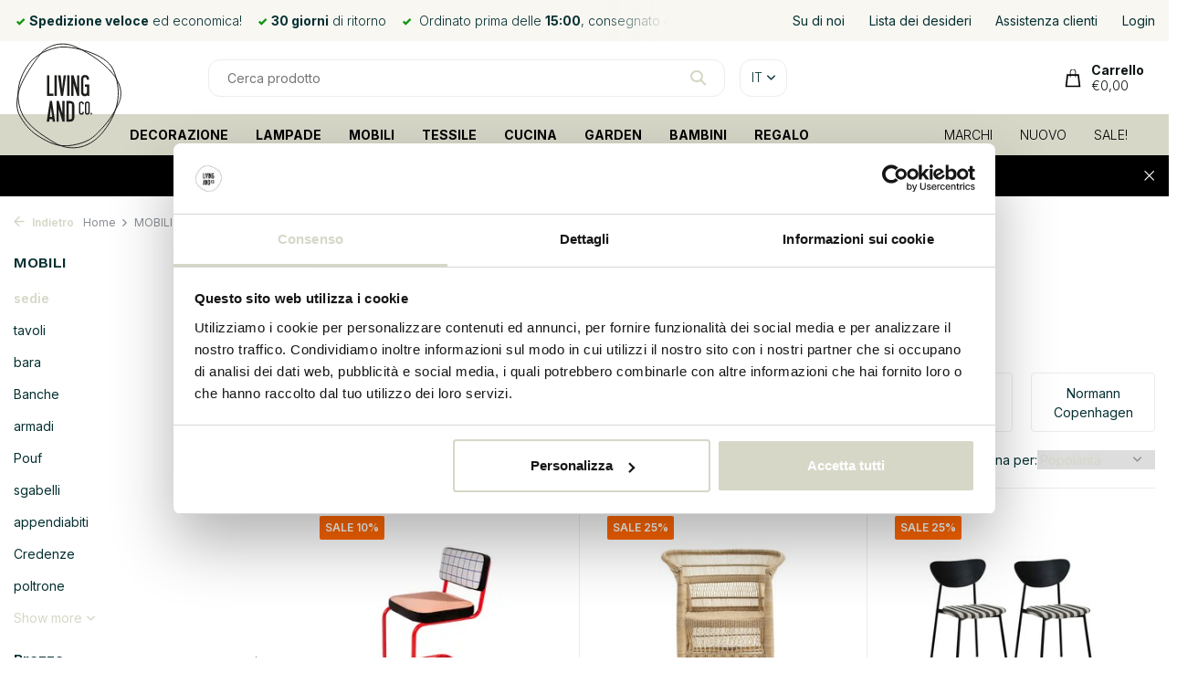

--- FILE ---
content_type: text/html;charset=utf-8
request_url: https://www.livingandcompany.com/it/mobili/sedie/
body_size: 25685
content:
<!DOCTYPE html>
<html lang="it">
  <head>
            <meta charset="utf-8"/>
<!-- [START] 'blocks/head.rain' -->
<!--

  (c) 2008-2026 Lightspeed Netherlands B.V.
  http://www.lightspeedhq.com
  Generated: 28-01-2026 @ 03:10:19

-->
<link rel="canonical" href="https://www.livingandcompany.com/it/mobili/sedie/"/>
<link rel="next" href="https://www.livingandcompany.com/it/mobili/sedie/page2.html"/>
<link rel="alternate" href="https://www.livingandcompany.com/it/index.rss" type="application/rss+xml" title="Nuovi prodotti"/>
<meta name="robots" content="noodp,noydir"/>
<link href="https://plus.google.com/110437750973308672027/about?hl=nl" rel="publisher"/>
<meta name="google-site-verification" content="Ql3cMkJATM48m98m_GgBBhkrdScMvGetJswXK3_diR8"/>
<meta name="google-site-verification" content="q_YlxAm8nIenUWMPLa1vyTp-4saij8l9Iufw537gQ-w"/>
<meta property="og:url" content="https://www.livingandcompany.com/it/mobili/sedie/?source=facebook"/>
<meta property="og:site_name" content="LIVING AND CO."/>
<meta property="og:title" content="sedie"/>
<meta property="og:description" content="I posti migliori con un tocco scandinavo di Bloomingville, fieno, House Doctor, HK vita e di Storebror"/>
<script src="https://app.dmws.plus/shop-assets/27403/dmws-plus-loader.js?id=1f493e161c9c26ffe360d5253deb9983"></script>
<script>
(function(w,d,s,l,i){w[l]=w[l]||[];w[l].push({'gtm.start':
new Date().getTime(),event:'gtm.js'});var f=d.getElementsByTagName(s)[0],
j=d.createElement(s),dl=l!='dataLayer'?'&l='+l:'';j.async=true;j.src=
'https://www.googletagmanager.com/gtm.js?id='+i+dl;f.parentNode.insertBefore(j,f);
})(window,document,'script','dataLayer','GTM-T2RN3P7Q');
</script>
<!--[if lt IE 9]>
<script src="https://cdn.webshopapp.com/assets/html5shiv.js?2025-02-20"></script>
<![endif]-->
<!-- [END] 'blocks/head.rain' -->
    <meta name="ahrefs-site-verification" content="607c53557c0398e549a2ecd89a271d0f182cb23559c5bad5ddc515367bfb619d">

        
   
    
    <title>sedie - LIVING AND CO.</title>
    <meta name="description" content="I posti migliori con un tocco scandinavo di Bloomingville, fieno, House Doctor, HK vita e di Storebror" />
    
    
    <meta http-equiv="X-UA-Compatible" content="IE=edge">
    <meta name="viewport" content="width=device-width, initial-scale=1.0, maximum-scale=5.0, user-scalable=no">
    <meta name="apple-mobile-web-app-capable" content="yes">
    <meta name="apple-mobile-web-app-status-bar-style" content="black">

    <link rel="shortcut icon" href="https://cdn.webshopapp.com/shops/27403/themes/177654/v/723412/assets/favicon.ico?20210824131112" type="image/x-icon" />
    <link rel="preconnect" href="https://fonts.gstatic.com" />
    <link rel="dns-prefetch" href="https://fonts.gstatic.com">
    <link rel="preconnect" href="https://fonts.googleapis.com">
		<link rel="dns-prefetch" href="https://fonts.googleapis.com">
		<link rel="preconnect" href="https://ajax.googleapis.com">
		<link rel="dns-prefetch" href="https://ajax.googleapis.com">
		<link rel="preconnect" href="https://cdn.webshopapp.com/">
		<link rel="dns-prefetch" href="https://cdn.webshopapp.com/">
    
                        <link rel="preload" href="https://fonts.googleapis.com/css2?family=Inter:wght@300;400;600&family=Work+Sans:wght@600&display=swap" as="style" />
    <link rel="preload" href="https://cdn.webshopapp.com/shops/27403/themes/177654/assets/bootstrap-min.css?20260112143216" as="style" />
    <link rel="preload" href="https://cdn.webshopapp.com/shops/27403/themes/177654/assets/owl-carousel-min.css?20260112143216" as="style" />
    <link rel="preload" href="https://cdn.jsdelivr.net/npm/@fancyapps/ui/dist/fancybox.css" as="style" />
    <link rel="preload" href="https://cdn.webshopapp.com/assets/gui-2-0.css?2025-02-20" as="style" />
    <link rel="preload" href="https://cdn.webshopapp.com/assets/gui-responsive-2-0.css?2025-02-20" as="style" />
         	<link rel="preload" href="https://cdn.webshopapp.com/shops/27403/themes/177654/assets/icomoon-bold.ttf?20260112143216" as="font" crossorigin>
        <link rel="preload" href="https://cdn.webshopapp.com/shops/27403/themes/177654/assets/style.css?20260112143216" as="style" />
    <link rel="preload" href="https://cdn.webshopapp.com/shops/27403/themes/177654/assets/custom.css?20260112143216" as="style" />
    
    <link rel="preload" href="https://cdn.webshopapp.com/assets/jquery-1-9-1.js?2025-02-20" as="script">
    <link rel="preload" href="https://cdn.webshopapp.com/shops/27403/themes/177654/assets/jquery-ui.js?20260112143216" as="script">    <link rel="preload" href="https://cdn.webshopapp.com/shops/27403/themes/177654/assets/bootstrap-min.js?20260112143216" as="script">
    <link rel="preload" href="https://cdn.webshopapp.com/assets/gui.js?2025-02-20" as="script">
    <link rel="preload" href="https://cdn.webshopapp.com/assets/gui-responsive-2-0.js?2025-02-20" as="script">
    <link rel="preload" href="https://cdn.webshopapp.com/shops/27403/themes/177654/assets/scripts.js?20260112143216" as="script">
    <link rel="preload" href="https://cdn.webshopapp.com/shops/27403/themes/177654/assets/global.js?20260112143216" as="script">
    
    <meta property="og:title" content="sedie">
<meta property="og:type" content="website"> 
<meta property="og:site_name" content="LIVING AND CO.">
<meta property="og:url" content="https://www.livingandcompany.com/">
<meta property="og:image" content="https://cdn.webshopapp.com/shops/27403/themes/177654/assets/share-image.jpg?20260112143216">
<meta name="twitter:title" content="sedie">
<meta name="twitter:description" content="I posti migliori con un tocco scandinavo di Bloomingville, fieno, House Doctor, HK vita e di Storebror">
<meta name="twitter:site" content="LIVING AND CO.">
<meta name="twitter:card" content="https://cdn.webshopapp.com/shops/27403/themes/177654/v/2280920/assets/logo.png?20240410141731">
<meta name="twitter:image" content="https://cdn.webshopapp.com/shops/27403/themes/177654/assets/share-image.jpg?20260112143216">
<script type="application/ld+json">
  [
        {
      "@context": "https://schema.org/",
      "@type": "BreadcrumbList",
      "itemListElement":
      [
        {
          "@type": "ListItem",
          "position": 1,
          "item": {
            "@id": "https://www.livingandcompany.com/it/",
            "name": "Home"
          }
        },
                {
          "@type": "ListItem",
          "position": 2,
          "item":	{
            "@id": "https://www.livingandcompany.com/it/mobili/",
            "name": "MOBILI"
          }
        },                {
          "@type": "ListItem",
          "position": 3,
          "item":	{
            "@id": "https://www.livingandcompany.com/it/mobili/sedie/",
            "name": "sedie"
          }
        }              ]
    },
             	{
    	"@context": "http://schema.org",
      "@type": "Product", 
      "name": "sedie",
      "url": "https://www.livingandcompany.com/it/mobili/sedie/",
      "aggregateRating": {
      	"@type": "AggregateRating",
        "bestRating": "10",
				"worstRating": "1",
				"ratingValue": "9.1",
        "reviewCount": "271",
				"url": "https://www.valuedshops.com/webshop/Living-and-Company_1220121"
      }
    },
            {
      "@context": "https://schema.org/",
      "@type": "Organization",
      "url": "https://www.livingandcompany.com/",
      "name": "LIVING AND CO.",
      "legalName": "LIVING AND CO.",
      "description": "I posti migliori con un tocco scandinavo di Bloomingville, fieno, House Doctor, HK vita e di Storebror",
      "logo": "https://cdn.webshopapp.com/shops/27403/themes/177654/v/2280920/assets/logo.png?20240410141731",
      "image": "https://cdn.webshopapp.com/shops/27403/themes/177654/assets/share-image.jpg?20260112143216",
      "contactPoint": {
        "@type": "ContactPoint",
        "contactType": "Customer service",
        "telephone": ""
      },
      "address": {
        "@type": "PostalAddress",
        "streetAddress": "Honderdland 528",
        "addressLocality": "2676LV Maasdijk",
        "postalCode": "2676LV Maasdijk",
        "addressCountry": "IT"
      }
      ,
      "aggregateRating": {
          "@type": "AggregateRating",
          "bestRating": "10",
          "worstRating": "1",
          "ratingValue": "9.1",
          "reviewCount": "271",
          "url":"https://www.keurmerk.info/webwinkel/livingandcompany.com/?pagina=1"
      }
          },
    { 
      "@context": "https://schema.org/", 
      "@type": "WebSite", 
      "url": "https://www.livingandcompany.com/", 
      "name": "LIVING AND CO.",
      "description": "I posti migliori con un tocco scandinavo di Bloomingville, fieno, House Doctor, HK vita e di Storebror",
      "author": [
        {
          "@type": "Organization",
          "url": "https://www.dmws.nl/",
          "name": "DMWS BV",
          "address": {
            "@type": "PostalAddress",
            "streetAddress": "Wilhelmina plein 25",
            "addressLocality": "Eindhoven",
            "addressRegion": "NB",
            "postalCode": "5611 HG",
            "addressCountry": "NL"
          }
        }
      ]
    }      ]
</script>    
    <link rel="stylesheet" href="https://fonts.googleapis.com/css2?family=Inter:wght@300;400;600&family=Work+Sans:wght@600&display=swap" type="text/css">
    <link rel="stylesheet" href="https://cdn.webshopapp.com/shops/27403/themes/177654/assets/bootstrap-min.css?20260112143216" type="text/css">
    <link rel="stylesheet" href="https://cdn.webshopapp.com/shops/27403/themes/177654/assets/owl-carousel-min.css?20260112143216" type="text/css">
    <link rel="stylesheet" href="https://cdn.jsdelivr.net/npm/@fancyapps/ui/dist/fancybox.css" type="text/css">
    <link rel="stylesheet" href="https://cdn.webshopapp.com/assets/gui-2-0.css?2025-02-20" type="text/css">
    <link rel="stylesheet" href="https://cdn.webshopapp.com/assets/gui-responsive-2-0.css?2025-02-20" type="text/css">
    <link rel="stylesheet" href="https://cdn.webshopapp.com/shops/27403/themes/177654/assets/style.css?20260112143216" type="text/css">
    <link rel="stylesheet" href="https://cdn.webshopapp.com/shops/27403/themes/177654/assets/custom.css?20260112143216" type="text/css">
    <link rel="stylesheet" href="https://cdn.jsdelivr.net/npm/swiper@11/swiper-bundle.min.css" />
      </head>
  <body class="">
    <aside id="cart" class="sidebar d-flex cart palette-bg-light"><div class="heading d-none d-sm-block"><i class="icon-x close"></i><h3>Il mio carrello</h3></div><div class="heading d-sm-none palette-bg-accent-light mobile"><i class="icon-x close"></i><h3>Il mio carrello</h3></div><div class="filledCart d-none"><ul class="list-cart list-inline mb-0 scrollbar"></ul><div class="totals-wrap test"><p data-cart="total">Totale (<span class="length">0</span>) products
        <span class="amount">
                    	€0,00                   </span></p><p data-cart="vat">IVA
      <span>
                €0,00
              </span></p><p class="total" data-cart="grand-total"><b>Totale generale</b><span class="grey">IVA Incl.</span><span><b>
                        €0,00
                      </b></span></p></div><div class="continue d-flex align-items-center"><a href="https://www.livingandcompany.com/it/cart/" class="button solid cta">Cassa</a></div><div class="link">Non va bene, <b>rimborso!</b></div></div><p class="emptyCart align-items-center">Non ci sono articoli nel tuo carrello...</p><div class="bottom d-none d-sm-block"><div class="payments d-flex justify-content-center flex-wrap"><div class="d-flex align-items-center justify-content-center"><img class="" src="https://cdn.webshopapp.com/assets/icon-payment-banktransfer.png?2025-02-20" data-src="https://cdn.webshopapp.com/assets/icon-payment-banktransfer.png?2025-02-20" alt="Bank transfer" height="16" width="37" /></div><div class="d-flex align-items-center justify-content-center"><img class="" src="https://cdn.webshopapp.com/assets/icon-payment-paypalcp.png?2025-02-20" data-src="https://cdn.webshopapp.com/assets/icon-payment-paypalcp.png?2025-02-20" alt="PayPal" height="16" width="37" /></div><div class="d-flex align-items-center justify-content-center"><img class="" src="https://cdn.webshopapp.com/assets/icon-payment-debitcredit.png?2025-02-20" data-src="https://cdn.webshopapp.com/assets/icon-payment-debitcredit.png?2025-02-20" alt="Debit or Credit Card" height="16" width="37" /></div><div class="d-flex align-items-center justify-content-center"><img class="" src="https://cdn.webshopapp.com/assets/icon-payment-paypallater.png?2025-02-20" data-src="https://cdn.webshopapp.com/assets/icon-payment-paypallater.png?2025-02-20" alt="PayPal Pay Later" height="16" width="37" /></div></div></div></aside><header id="variant-5" class="d-none d-md-block sticky"><div class="topbar-redesign topbar palette-bg-light"><div class="container"><div class="row align-items-center justify-content-between"><div class="col-6 col-xl-7"><div class="usp" data-total="3"><div class="list"><div class="item"><i class="icon-check"></i> Ordinato prima delle <b>15:00</b>, consegnato domani*</div><div class="item"><i class="icon-check"></i><b>Spedizione veloce</b> ed economica!</div><div class="item"><i class="icon-check"></i><b>30 giorni</b> di ritorno</div></div></div></div><div class="col-6 col-xl-4 d-flex align-items-center justify-content-between"><a href="https://www.livingandcompany.com/it/service/about/" title="Su di noi" style="white-space:nowrap;" >
                    Su di noi
                  </a><a href="https://www.livingandcompany.com/it/account/wishlist/" title="Lista dei desideri" style="white-space:nowrap;" >
                    Lista dei desideri
                  </a><a href="https://www.livingandcompany.com/it/service/" title="Assistenza clienti" style="white-space:nowrap;" >
                    Assistenza clienti
                  </a><a href="https://www.livingandcompany.com/it/account/" title="Login" style="white-space:nowrap;" >
                    Login
                  </a></div></div></div></div><div class="sticky"><div class="overlay palette-bg-white"></div><div class="mainbar-redesign mainbar test5 palette-bg-white"><div class="container"><div class="row align-items-center justify-content-between"><div class="col-2 "><a href="https://www.livingandcompany.com/it/" title="LIVING AND COMPANY negozio con accessori per la casa, lampade e mobili Bloomingville, HK Living, House Doctor e più" class="logo nf"><img src="https://cdn.webshopapp.com/shops/27403/files/455251578/logo-klein.svg" alt="LIVING AND COMPANY negozio con accessori per la casa, lampade e mobili Bloomingville, HK Living, House Doctor e più" width="120" height="120" /></a></div><div class="col-8 d-flex justify-content-start"><form action="https://www.livingandcompany.com/it/search/" method="get" role="search" class="formSearch search-form default"><input type="text" name="q" autocomplete="off" value="" aria-label="Cerca" placeholder="Cerca prodotto" /><i class="icon-x"></i><button type="submit" class="search-btn" title="Cerca"><i class="icon-search"></i></button><div class="search-results palette-bg-white"><div class="heading">Cerca risultati per '<span></span>'</div><ul class="list-inline list-results"></ul><ul class="list-inline list-products"></ul><a href="#" class="all">Visualizza tutti i risultati</a></div></form><div class="d-none d-md-flex drop-down languages"><div class="current d-flex align-items-center"><em>it</em><i class="icon-chevron-down"></i></div><div class="drop shadow"><a title="Nederlands" lang="nl" href="https://www.livingandcompany.com/nl/go/category/721720" class="d-flex nf"><img class="lazy" src="https://cdn.webshopapp.com/shops/27403/themes/177654/assets/lazy-preload.jpg?20260112143216" data-src="https://cdn.webshopapp.com/shops/27403/themes/177654/assets/flag-nl.svg?20260112143216" alt="Nederlands" width="18" height="18"><span>Nederlands</span></a><a title="Deutsch" lang="de" href="https://www.livingandcompany.com/de/go/category/721720" class="d-flex nf"><img class="lazy" src="https://cdn.webshopapp.com/shops/27403/themes/177654/assets/lazy-preload.jpg?20260112143216" data-src="https://cdn.webshopapp.com/shops/27403/themes/177654/assets/flag-de.svg?20260112143216" alt="Deutsch" width="18" height="18"><span>Deutsch</span></a><a title="English" lang="en" href="https://www.livingandcompany.com/en/go/category/721720" class="d-flex nf"><img class="lazy" src="https://cdn.webshopapp.com/shops/27403/themes/177654/assets/lazy-preload.jpg?20260112143216" data-src="https://cdn.webshopapp.com/shops/27403/themes/177654/assets/flag-en.svg?20260112143216" alt="English" width="18" height="18"><span>English</span></a><a title="Français" lang="fr" href="https://www.livingandcompany.com/fr/go/category/721720" class="d-flex nf"><img class="lazy" src="https://cdn.webshopapp.com/shops/27403/themes/177654/assets/lazy-preload.jpg?20260112143216" data-src="https://cdn.webshopapp.com/shops/27403/themes/177654/assets/flag-fr.svg?20260112143216" alt="Français" width="18" height="18"><span>Français</span></a><a title="Español" lang="es" href="https://www.livingandcompany.com/es/go/category/721720" class="d-flex nf"><img class="lazy" src="https://cdn.webshopapp.com/shops/27403/themes/177654/assets/lazy-preload.jpg?20260112143216" data-src="https://cdn.webshopapp.com/shops/27403/themes/177654/assets/flag-es.svg?20260112143216" alt="Español" width="18" height="18"><span>Español</span></a><a title="Italiano" lang="it" href="https://www.livingandcompany.com/it/go/category/721720" class="d-flex nf"><img class="lazy" src="https://cdn.webshopapp.com/shops/27403/themes/177654/assets/lazy-preload.jpg?20260112143216" data-src="https://cdn.webshopapp.com/shops/27403/themes/177654/assets/flag-it.svg?20260112143216" alt="Italiano" width="18" height="18"><span>Italiano</span></a><a title="Svenska" lang="sv" href="https://www.livingandcompany.com/sv/go/category/721720" class="d-flex nf"><img class="lazy" src="https://cdn.webshopapp.com/shops/27403/themes/177654/assets/lazy-preload.jpg?20260112143216" data-src="https://cdn.webshopapp.com/shops/27403/themes/177654/assets/flag-sv.svg?20260112143216" alt="Svenska" width="18" height="18"><span>Svenska</span></a><a title="Dansk" lang="da" href="https://www.livingandcompany.com/da/go/category/721720" class="d-flex nf"><img class="lazy" src="https://cdn.webshopapp.com/shops/27403/themes/177654/assets/lazy-preload.jpg?20260112143216" data-src="https://cdn.webshopapp.com/shops/27403/themes/177654/assets/flag-da.svg?20260112143216" alt="Dansk" width="18" height="18"><span>Dansk</span></a><a title="Norsk" lang="no" href="https://www.livingandcompany.com/no/go/category/721720" class="d-flex nf"><img class="lazy" src="https://cdn.webshopapp.com/shops/27403/themes/177654/assets/lazy-preload.jpg?20260112143216" data-src="https://cdn.webshopapp.com/shops/27403/themes/177654/assets/flag-no.svg?20260112143216" alt="Norsk" width="18" height="18"><span>Norsk</span></a></div><div class="drop shadow curr"><a class="d-flex nf" href="https://www.livingandcompany.com/it/session/currency/eur/go/category/721720"><span class="cur-icon">€</span><span>EUR</span></a><a class="d-flex nf" href="https://www.livingandcompany.com/it/session/currency/chf/go/category/721720"><span class="cur-icon">CHF</span><span>CHF</span></a><a class="d-flex nf" href="https://www.livingandcompany.com/it/session/currency/dkk/go/category/721720"><span class="cur-icon">kr</span><span>DKK</span></a><a class="d-flex nf" href="https://www.livingandcompany.com/it/session/currency/nok/go/category/721720"><span class="cur-icon">kr</span><span>NOK</span></a><a class="d-flex nf" href="https://www.livingandcompany.com/it/session/currency/sek/go/category/721720"><span class="cur-icon">kr</span><span>SEK</span></a></div></div></div><div class="col-2 d-flex align-items-center justify-content-end"><div class="wrap-cart d-flex align-items-center"><a href="https://www.livingandcompany.com/it/cart/" class="pos-r cart nf cart-redesign"><img src="https://cdn.webshopapp.com/shops/27403/themes/177654/assets/icon-cart.svg?20260112143216" width="20" height="23" alt="Carrello" /><span class="title">Carrello</span><em id="header-cart-total">€0,00</em></a></div></div></div></div></div><div class="menubar-redesign menubar palette-bg-accent-dark"><div class="container"><div class="row"><div class="col-1"></div><div class="col-11"><div class="menu d-none d-md-flex align-items-center w-100 justify-content-center default default standard "><ul class="list-inline mb-0"><li class="aaa list-inline-item has-sub"><a href="https://www.livingandcompany.com/it/decorazione/">DECORAZIONE</a><ul class="sub palette-bg-light"><li class=""><a href="https://www.livingandcompany.com/it/decorazione/sfondo/">Sfondo</a></li><li class=""><a href="https://www.livingandcompany.com/it/decorazione/vasi-di-fiori/">Vasi di fiori</a></li><li class=""><a href="https://www.livingandcompany.com/it/decorazione/oggetti-di-decorazione/">Oggetti di decorazione</a></li><li class=""><a href="https://www.livingandcompany.com/it/decorazione/vassoi/">Vassoi</a></li><li class=""><a href="https://www.livingandcompany.com/it/decorazione/cornici-fotografiche/">cornici fotografiche</a></li><li class=""><a href="https://www.livingandcompany.com/it/decorazione/divisori/">Divisori</a></li><li class=""><a href="https://www.livingandcompany.com/it/decorazione/candele/">Candele</a></li><li class=""><a href="https://www.livingandcompany.com/it/decorazione/candelieri/">candelieri</a></li><li class=""><a href="https://www.livingandcompany.com/it/decorazione/orologi/">Orologi</a></li><li class=""><a href="https://www.livingandcompany.com/it/decorazione/lanterne/">Lanterne</a></li><li class=""><a href="https://www.livingandcompany.com/it/decorazione/cestini/">Cestini</a></li><li class=""><a href="https://www.livingandcompany.com/it/decorazione/fioriere/">Fioriere</a></li><li class=""><a href="https://www.livingandcompany.com/it/decorazione/ciotole/">Ciotole</a></li><li class=""><a href="https://www.livingandcompany.com/it/decorazione/specchi/">Specchi</a></li><li class=""><a href="https://www.livingandcompany.com/it/decorazione/vasi/">Vasi</a></li></ul></li><li class="aaa list-inline-item has-sub"><a href="https://www.livingandcompany.com/it/lampade/">LAMPADE</a><ul class="sub palette-bg-light"><li class=""><a href="https://www.livingandcompany.com/it/lampade/lampade-a-sospensione/">Lampade a sospensione</a></li><li class=""><a href="https://www.livingandcompany.com/it/lampade/paralumi/">Paralumi</a></li><li class=""><a href="https://www.livingandcompany.com/it/lampade/basi-per-lampade/">Basi per lampade</a></li><li class=""><a href="https://www.livingandcompany.com/it/lampade/lampade-da-terra/">Lampade da terra</a></li><li class=""><a href="https://www.livingandcompany.com/it/lampade/lampade-da-tavolo/">Lampade da tavolo</a></li><li class=""><a href="https://www.livingandcompany.com/it/lampade/lampade-da-parete/">Lampade da parete</a></li></ul></li><li class="aaa list-inline-item has-sub"><a href="https://www.livingandcompany.com/it/mobili/">MOBILI</a><ul class="sub palette-bg-light"><li class=""><a href="https://www.livingandcompany.com/it/mobili/letti/">Letti</a></li><li class=""><a href="https://www.livingandcompany.com/it/mobili/banche/">Banche</a></li><li class=""><a href="https://www.livingandcompany.com/it/mobili/scrivanie/">scrivanie</a></li><li class=""><a href="https://www.livingandcompany.com/it/mobili/credenze/">Credenze</a></li><li class=""><a href="https://www.livingandcompany.com/it/mobili/poltrone/">poltrone</a></li><li class=""><a href="https://www.livingandcompany.com/it/mobili/appeso-sedie/">appeso Sedie</a></li><li class=""><a href="https://www.livingandcompany.com/it/mobili/appendiabiti/">appendiabiti</a></li><li class=""><a href="https://www.livingandcompany.com/it/mobili/armadi/">armadi</a></li><li class=""><a href="https://www.livingandcompany.com/it/mobili/schermi-stanza/">Schermi stanza</a></li><li class=""><a href="https://www.livingandcompany.com/it/mobili/bara/">bara</a></li><li class=""><a href="https://www.livingandcompany.com/it/mobili/sgabelli/">sgabelli</a></li><li class=""><a href="https://www.livingandcompany.com/it/mobili/pouf/">Pouf</a></li><li class=""><a href="https://www.livingandcompany.com/it/mobili/tratto/">tratto</a></li><li class=""><a href="https://www.livingandcompany.com/it/mobili/sedie/">sedie</a></li><li class="has-children"><a href="https://www.livingandcompany.com/it/mobili/tavoli/">tavoli<i class="icon-chevron-down"></i></a><ul class="subsub palette-bg-light"><li><a href="https://www.livingandcompany.com/it/mobili/tavoli/tavolini/">tavolini</a></li><li><a href="https://www.livingandcompany.com/it/mobili/tavoli/mobili-da-ufficio/">Mobili da ufficio</a></li><li><a href="https://www.livingandcompany.com/it/mobili/tavoli/tavoli-da-pranzo/">tavoli da pranzo</a></li><li><a href="https://www.livingandcompany.com/it/mobili/tavoli/tavolini-1292573/">tavolini</a></li><li><a href="https://www.livingandcompany.com/it/mobili/tavoli/tavoli-alti/">tavoli alti</a></li></ul></li><li class=""><a href="https://www.livingandcompany.com/it/mobili/ripiani/">Ripiani</a></li></ul></li><li class="aaa list-inline-item has-sub"><a href="https://www.livingandcompany.com/it/tessile/">TESSILE</a><ul class="sub palette-bg-light"><li class=""><a href="https://www.livingandcompany.com/it/tessile/tappeti-3012340/">tappeti</a></li><li class=""><a href="https://www.livingandcompany.com/it/tessile/cuscini/">cuscini</a></li><li class=""><a href="https://www.livingandcompany.com/it/tessile/genera-coperte/">Genera / Coperte</a></li><li class=""><a href="https://www.livingandcompany.com/it/tessile/tovaglie/">Tovaglie</a></li><li class=""><a href="https://www.livingandcompany.com/it/tessile/tappeti/">tappeti</a></li></ul></li><li class="aaa list-inline-item has-sub"><a href="https://www.livingandcompany.com/it/cucina/">CUCINA</a><ul class="sub palette-bg-light"><li class=""><a href="https://www.livingandcompany.com/it/cucina/taglieri-taglieri/">Taglieri / Taglieri</a></li><li class=""><a href="https://www.livingandcompany.com/it/cucina/prodotti-alimentari-bevande/">Prodotti alimentari / bevande</a></li><li class=""><a href="https://www.livingandcompany.com/it/cucina/vetreria/">vetreria</a></li><li class=""><a href="https://www.livingandcompany.com/it/cucina/accessori-da-cucina/">Accessori da cucina</a></li><li class=""><a href="https://www.livingandcompany.com/it/cucina/cestini/">cestini</a></li><li class="has-children"><a href="https://www.livingandcompany.com/it/cucina/servizio/">servizio<i class="icon-chevron-down"></i></a><ul class="subsub palette-bg-light"><li><a href="https://www.livingandcompany.com/it/cucina/servizio/tazze/">tazze</a></li><li><a href="https://www.livingandcompany.com/it/cucina/servizio/piatti/">Piatti</a></li><li><a href="https://www.livingandcompany.com/it/cucina/servizio/occhiali/">Occhiali</a></li><li><a href="https://www.livingandcompany.com/it/cucina/servizio/ciotole/">ciotole</a></li><li><a href="https://www.livingandcompany.com/it/cucina/servizio/ciotola-da-portata/">ciotola da portata</a></li><li><a href="https://www.livingandcompany.com/it/cucina/servizio/ciotole-11414156/">Ciotole</a></li></ul></li></ul></li><li class="aaa list-inline-item has-sub"><a href="https://www.livingandcompany.com/it/garden/">GARDEN</a><ul class="sub palette-bg-light"><li class=""><a href="https://www.livingandcompany.com/it/garden/accessori/">accessori</a></li><li class=""><a href="https://www.livingandcompany.com/it/garden/banche/">banche</a></li><li class=""><a href="https://www.livingandcompany.com/it/garden/vasi-di-fiori/">Vasi di fiori</a></li><li class=""><a href="https://www.livingandcompany.com/it/garden/docce-esterne/">docce esterne</a></li><li class=""><a href="https://www.livingandcompany.com/it/garden/lampade/">lampade</a></li><li class=""><a href="https://www.livingandcompany.com/it/garden/lanterne/">lanterne</a></li><li class=""><a href="https://www.livingandcompany.com/it/garden/imposta-salotto/">Imposta salotto</a></li><li class=""><a href="https://www.livingandcompany.com/it/garden/ombrelloni/">ombrelloni</a></li><li class=""><a href="https://www.livingandcompany.com/it/garden/sedie/">sedie</a></li><li class=""><a href="https://www.livingandcompany.com/it/garden/tavoli/">tavoli</a></li></ul></li><li class="aaa list-inline-item has-sub"><a href="https://www.livingandcompany.com/it/bambini/">BAMBINI</a><ul class="sub palette-bg-light"><li class=""><a href="https://www.livingandcompany.com/it/bambini/negozio/">negozio</a></li><li class=""><a href="https://www.livingandcompany.com/it/bambini/cuscini/">cuscini</a></li><li class=""><a href="https://www.livingandcompany.com/it/bambini/decorazione/">decorazione</a></li><li class=""><a href="https://www.livingandcompany.com/it/bambini/coperte/">coperte</a></li><li class=""><a href="https://www.livingandcompany.com/it/bambini/mobili/">mobili</a></li><li class=""><a href="https://www.livingandcompany.com/it/bambini/sonno/">sonno</a></li><li class=""><a href="https://www.livingandcompany.com/it/bambini/giocattoli/">giocattoli</a></li><li class=""><a href="https://www.livingandcompany.com/it/bambini/tavoli/">tavoli</a></li><li class=""><a href="https://www.livingandcompany.com/it/bambini/illuminazione/">illuminazione</a></li><li class=""><a href="https://www.livingandcompany.com/it/bambini/tappeti/">tappeti</a></li></ul></li><li class="aaa list-inline-item"><a href="https://www.livingandcompany.com/it/regalo/">REGALO</a></li><li class="aaa list-inline-item has-sub"><a href="https://www.livingandcompany.com/it/marchi/">MARCHI</a><ul class="sub palette-bg-light"><li class="has-children"><a href="https://www.livingandcompany.com/it/marchi/ay-illuminate/">Ay Illuminate<i class="icon-chevron-down"></i></a><ul class="subsub palette-bg-light"><li><a href="https://www.livingandcompany.com/it/marchi/ay-illuminate/lampade-a-sospensione/">lampade a sospensione</a></li><li><a href="https://www.livingandcompany.com/it/marchi/ay-illuminate/lampade-da-tavolo/">lampade da tavolo</a></li><li><a href="https://www.livingandcompany.com/it/marchi/ay-illuminate/lampade-da-terra/">Lampade da terra</a></li></ul></li><li class="has-children"><a href="https://www.livingandcompany.com/it/marchi/bloomingville/">Bloomingville<i class="icon-chevron-down"></i></a><ul class="subsub palette-bg-light"><li><a href="https://www.livingandcompany.com/it/marchi/bloomingville/accessori/">Accessori</a></li><li><a href="https://www.livingandcompany.com/it/marchi/bloomingville/banche/">Banche</a></li><li><a href="https://www.livingandcompany.com/it/marchi/bloomingville/vasi-di-fiori/">Vasi di fiori</a></li><li><a href="https://www.livingandcompany.com/it/marchi/bloomingville/armadietti/">armadietti</a></li><li><a href="https://www.livingandcompany.com/it/marchi/bloomingville/sgabelli/">sgabelli</a></li><li><a href="https://www.livingandcompany.com/it/marchi/bloomingville/lampade/">lampade</a></li><li><a href="https://www.livingandcompany.com/it/marchi/bloomingville/lanterne/">Lanterne</a></li><li><a href="https://www.livingandcompany.com/it/marchi/bloomingville/cestini/">cestini</a></li><li><a href="https://www.livingandcompany.com/it/marchi/bloomingville/arredamento/">Arredamento</a></li><li><a href="https://www.livingandcompany.com/it/marchi/bloomingville/allaperto/">all&#039;aperto</a></li><li><a href="https://www.livingandcompany.com/it/marchi/bloomingville/pouf/">pouf</a></li><li><a href="https://www.livingandcompany.com/it/marchi/bloomingville/stoviglie/">stoviglie</a></li><li><a href="https://www.livingandcompany.com/it/marchi/bloomingville/specchi/">specchi</a></li><li><a href="https://www.livingandcompany.com/it/marchi/bloomingville/sedie/">sedie</a></li><li><a href="https://www.livingandcompany.com/it/marchi/bloomingville/tavoli-scrivanie/">Tavoli/scrivanie</a></li><li><a href="https://www.livingandcompany.com/it/marchi/bloomingville/tappeti/">Tappeti</a></li><li><a href="https://www.livingandcompany.com/it/marchi/bloomingville/collezione-ai20/">Collezione AI20</a></li><li><a href="https://www.livingandcompany.com/it/marchi/bloomingville/collezione-ai21/">Collezione AI21</a></li><li><a href="https://www.livingandcompany.com/it/marchi/bloomingville/collezione-ss22/">Collezione SS22</a></li><li><a href="https://www.livingandcompany.com/it/marchi/bloomingville/collezione-ai22/">Collezione AI22</a></li><li><a href="https://www.livingandcompany.com/it/marchi/bloomingville/collezione-ss23/">Collezione SS23</a></li><li><a href="https://www.livingandcompany.com/it/marchi/bloomingville/collezione-ai23/">Collezione AI23</a></li><li><a href="https://www.livingandcompany.com/it/marchi/bloomingville/collezione-ss24/">Collezione SS24</a></li><li><a href="https://www.livingandcompany.com/it/marchi/bloomingville/collezione-ai24/">Collezione AI24</a></li><li><a href="https://www.livingandcompany.com/it/marchi/bloomingville/collezione-ss25/">Collezione SS25</a></li><li><a href="https://www.livingandcompany.com/it/marchi/bloomingville/collezione-aw25/">Collezione AW25</a></li><li><a href="https://www.livingandcompany.com/it/marchi/bloomingville/collezione-ss26/">Collezione SS26</a></li></ul></li><li class="has-children"><a href="https://www.livingandcompany.com/it/marchi/bloomingville-mini/">Bloomingville Mini<i class="icon-chevron-down"></i></a><ul class="subsub palette-bg-light"><li><a href="https://www.livingandcompany.com/it/marchi/bloomingville-mini/cesti/">cesti</a></li><li><a href="https://www.livingandcompany.com/it/marchi/bloomingville-mini/decorazione/">Decorazione</a></li><li><a href="https://www.livingandcompany.com/it/marchi/bloomingville-mini/giocattoli/">Giocattoli</a></li><li><a href="https://www.livingandcompany.com/it/marchi/bloomingville-mini/arredamento/">arredamento</a></li><li><a href="https://www.livingandcompany.com/it/marchi/bloomingville-mini/coperte/">coperte</a></li><li><a href="https://www.livingandcompany.com/it/marchi/bloomingville-mini/cuscini/">cuscini</a></li><li><a href="https://www.livingandcompany.com/it/marchi/bloomingville-mini/tappeti/">Tappeti</a></li><li><a href="https://www.livingandcompany.com/it/marchi/bloomingville-mini/casse/">Casse</a></li><li><a href="https://www.livingandcompany.com/it/marchi/bloomingville-mini/tavoli/">tavoli</a></li><li><a href="https://www.livingandcompany.com/it/marchi/bloomingville-mini/armadietti/">armadietti</a></li><li><a href="https://www.livingandcompany.com/it/marchi/bloomingville-mini/sollievo/">Sollievo</a></li><li><a href="https://www.livingandcompany.com/it/marchi/bloomingville-mini/collezione-ss22/">Collezione SS22</a></li><li><a href="https://www.livingandcompany.com/it/marchi/bloomingville-mini/collezione-ai22/">Collezione AI22</a></li><li><a href="https://www.livingandcompany.com/it/marchi/bloomingville-mini/collezione-ss23/">Collezione SS23</a></li><li><a href="https://www.livingandcompany.com/it/marchi/bloomingville-mini/collezione-ai23/">Collezione AI23</a></li><li><a href="https://www.livingandcompany.com/it/marchi/bloomingville-mini/collezione-ss24/">Collezione SS24</a></li><li><a href="https://www.livingandcompany.com/it/marchi/bloomingville-mini/collezione-ai24/">Collezione AI24</a></li><li><a href="https://www.livingandcompany.com/it/marchi/bloomingville-mini/collezione-ss25/">Collezione SS25</a></li><li><a href="https://www.livingandcompany.com/it/marchi/bloomingville-mini/collezione-aw25/">Collezione AW25</a></li></ul></li><li class="has-children"><a href="https://www.livingandcompany.com/it/marchi/broste-copenhagen/">Broste Copenhagen<i class="icon-chevron-down"></i></a><ul class="subsub palette-bg-light"><li><a href="https://www.livingandcompany.com/it/marchi/broste-copenhagen/banche/">Banche</a></li><li><a href="https://www.livingandcompany.com/it/marchi/broste-copenhagen/poltrone/">poltrone</a></li><li><a href="https://www.livingandcompany.com/it/marchi/broste-copenhagen/sedie-sospese/">sedie sospese</a></li><li><a href="https://www.livingandcompany.com/it/marchi/broste-copenhagen/lampade/">lampade</a></li><li><a href="https://www.livingandcompany.com/it/marchi/broste-copenhagen/pouf/">pouf</a></li><li><a href="https://www.livingandcompany.com/it/marchi/broste-copenhagen/sedie/">sedie</a></li><li><a href="https://www.livingandcompany.com/it/marchi/broste-copenhagen/armadietti/">armadietti</a></li><li><a href="https://www.livingandcompany.com/it/marchi/broste-copenhagen/tavoli/">tavoli</a></li><li><a href="https://www.livingandcompany.com/it/marchi/broste-copenhagen/accessori/">Accessori</a></li><li><a href="https://www.livingandcompany.com/it/marchi/broste-copenhagen/arredamento/">arredamento</a></li><li><a href="https://www.livingandcompany.com/it/marchi/broste-copenhagen/stoviglie/">Stoviglie</a></li><li><a href="https://www.livingandcompany.com/it/marchi/broste-copenhagen/tappeti/">Tappeti</a></li><li><a href="https://www.livingandcompany.com/it/marchi/broste-copenhagen/cuscini/">cuscini</a></li><li><a href="https://www.livingandcompany.com/it/marchi/broste-copenhagen/tessile/">Tessile</a></li><li><a href="https://www.livingandcompany.com/it/marchi/broste-copenhagen/collezione-ai22/">Collezione AI22</a></li><li><a href="https://www.livingandcompany.com/it/marchi/broste-copenhagen/collezione-ss23/">Collezione SS23</a></li><li><a href="https://www.livingandcompany.com/it/marchi/broste-copenhagen/collezione-ai23/">Collezione AI23</a></li><li><a href="https://www.livingandcompany.com/it/marchi/broste-copenhagen/collezione-ss24/">Collezione SS24</a></li><li><a href="https://www.livingandcompany.com/it/marchi/broste-copenhagen/collezione-ai24/">Collezione AI24</a></li><li><a href="https://www.livingandcompany.com/it/marchi/broste-copenhagen/collezione-ss25/">Collezione SS25</a></li></ul></li><li class="has-children"><a href="https://www.livingandcompany.com/it/marchi/doing-goods/">Doing Goods<i class="icon-chevron-down"></i></a><ul class="subsub palette-bg-light"><li><a href="https://www.livingandcompany.com/it/marchi/doing-goods/accessori/">Accessori</a></li><li><a href="https://www.livingandcompany.com/it/marchi/doing-goods/ganci-appendiabiti/">Ganci/appendiabiti</a></li><li><a href="https://www.livingandcompany.com/it/marchi/doing-goods/candelieri/">candelieri</a></li><li><a href="https://www.livingandcompany.com/it/marchi/doing-goods/cuscini/">cuscini</a></li><li><a href="https://www.livingandcompany.com/it/marchi/doing-goods/conservazione-oggetti-di-decorazione/">Conservazione / oggetti di decorazione</a></li><li><a href="https://www.livingandcompany.com/it/marchi/doing-goods/plaid-coperte/">Plaid / coperte</a></li><li><a href="https://www.livingandcompany.com/it/marchi/doing-goods/cina/">Cina</a></li><li><a href="https://www.livingandcompany.com/it/marchi/doing-goods/tappeti/">Tappeti</a></li></ul></li><li class="has-children"><a href="https://www.livingandcompany.com/it/marchi/good-mojo/">Good &amp; Mojo<i class="icon-chevron-down"></i></a><ul class="subsub palette-bg-light"><li><a href="https://www.livingandcompany.com/it/marchi/good-mojo/lampade-a-sospensione/">Lampade a sospensione</a></li><li><a href="https://www.livingandcompany.com/it/marchi/good-mojo/lampade-da-tavolo/">lampade da tavolo</a></li><li><a href="https://www.livingandcompany.com/it/marchi/good-mojo/lampade-da-terra/">lampade da terra</a></li><li><a href="https://www.livingandcompany.com/it/marchi/good-mojo/lampade-da-parete/">Lampade da parete</a></li></ul></li><li class="has-children"><a href="https://www.livingandcompany.com/it/marchi/graypants/">Graypants<i class="icon-chevron-down"></i></a><ul class="subsub palette-bg-light"><li><a href="https://www.livingandcompany.com/it/marchi/graypants/lampade-a-sospensione/">lampade a sospensione</a></li><li><a href="https://www.livingandcompany.com/it/marchi/graypants/lampade-da-tavolo/">lampade da tavolo</a></li><li><a href="https://www.livingandcompany.com/it/marchi/graypants/lampade-da-terra/">lampade da terra</a></li></ul></li><li class="has-children"><a href="https://www.livingandcompany.com/it/marchi/hkliving/">HKliving<i class="icon-chevron-down"></i></a><ul class="subsub palette-bg-light"><li><a href="https://www.livingandcompany.com/it/marchi/hkliving/accessori/">Accessori</a></li><li><a href="https://www.livingandcompany.com/it/marchi/hkliving/banche/">Banche</a></li><li><a href="https://www.livingandcompany.com/it/marchi/hkliving/sedie-sospese/">Sedie sospese</a></li><li><a href="https://www.livingandcompany.com/it/marchi/hkliving/arredamento/">Arredamento</a></li><li><a href="https://www.livingandcompany.com/it/marchi/hkliving/lampade/">Lampade</a></li><li><a href="https://www.livingandcompany.com/it/marchi/hkliving/armadietti/">Armadietti</a></li><li><a href="https://www.livingandcompany.com/it/marchi/hkliving/bara/">Bara</a></li><li><a href="https://www.livingandcompany.com/it/marchi/hkliving/pouf/">Pouf</a></li><li><a href="https://www.livingandcompany.com/it/marchi/hkliving/sgabelli/">sgabelli</a></li><li><a href="https://www.livingandcompany.com/it/marchi/hkliving/cuscini-coperte/">Cuscini / Coperte</a></li><li><a href="https://www.livingandcompany.com/it/marchi/hkliving/specchi/">Specchi</a></li><li><a href="https://www.livingandcompany.com/it/marchi/hkliving/sedie/">Sedie</a></li><li><a href="https://www.livingandcompany.com/it/marchi/hkliving/tavoli/">Tavoli</a></li><li><a href="https://www.livingandcompany.com/it/marchi/hkliving/tappeti/">Tappeti</a></li><li><a href="https://www.livingandcompany.com/it/marchi/hkliving/stoviglie/">Stoviglie</a></li><li><a href="https://www.livingandcompany.com/it/marchi/hkliving/collezione-2020-2021/">Collezione 2020 / 2021</a></li><li><a href="https://www.livingandcompany.com/it/marchi/hkliving/collezione-2021-2022/">Collezione 2021 / 2022</a></li><li><a href="https://www.livingandcompany.com/it/marchi/hkliving/collezione-hkliving-2022/">Collezione HKliving 2022</a></li><li><a href="https://www.livingandcompany.com/it/marchi/hkliving/collezione-2022-2023/">Collezione 2022 / 2023</a></li><li><a href="https://www.livingandcompany.com/it/marchi/hkliving/aggiunte-collezione-2023/">Aggiunte collezione 2023</a></li><li><a href="https://www.livingandcompany.com/it/marchi/hkliving/collezione-2023-2024/">Collezione 2023/2024</a></li></ul></li><li class="has-children"><a href="https://www.livingandcompany.com/it/marchi/hubsch/">Hubsch<i class="icon-chevron-down"></i></a><ul class="subsub palette-bg-light"><li><a href="https://www.livingandcompany.com/it/marchi/hubsch/banche/">Banche</a></li><li><a href="https://www.livingandcompany.com/it/marchi/hubsch/hocker/">hocker</a></li><li><a href="https://www.livingandcompany.com/it/marchi/hubsch/decorazione/">Decorazione</a></li><li><a href="https://www.livingandcompany.com/it/marchi/hubsch/credenza/">credenza</a></li><li><a href="https://www.livingandcompany.com/it/marchi/hubsch/poltrone/">poltrone</a></li><li><a href="https://www.livingandcompany.com/it/marchi/hubsch/lampade/">lampade</a></li><li><a href="https://www.livingandcompany.com/it/marchi/hubsch/sedie/">sedie</a></li><li><a href="https://www.livingandcompany.com/it/marchi/hubsch/armadietti/">armadietti</a></li><li><a href="https://www.livingandcompany.com/it/marchi/hubsch/stirata/">stirata</a></li><li><a href="https://www.livingandcompany.com/it/marchi/hubsch/tavoli/">tavoli</a></li><li><a href="https://www.livingandcompany.com/it/marchi/hubsch/specchi/">specchi</a></li><li><a href="https://www.livingandcompany.com/it/marchi/hubsch/fioriere/">fioriere</a></li><li><a href="https://www.livingandcompany.com/it/marchi/hubsch/vasi-di-fiori/">vasi di fiori</a></li><li><a href="https://www.livingandcompany.com/it/marchi/hubsch/pouf/">pouf</a></li><li><a href="https://www.livingandcompany.com/it/marchi/hubsch/allaperto/">all&#039;aperto</a></li><li><a href="https://www.livingandcompany.com/it/marchi/hubsch/accessori/">Accessori</a></li><li><a href="https://www.livingandcompany.com/it/marchi/hubsch/stoviglie/">Stoviglie</a></li><li><a href="https://www.livingandcompany.com/it/marchi/hubsch/collezione-ai21/">Collezione AI21</a></li><li><a href="https://www.livingandcompany.com/it/marchi/hubsch/collezione-ai22/">Collezione AI22</a></li><li><a href="https://www.livingandcompany.com/it/marchi/hubsch/collezione-ss23/">Collezione SS23</a></li><li><a href="https://www.livingandcompany.com/it/marchi/hubsch/collezione-ss24/">Collezione SS24</a></li><li><a href="https://www.livingandcompany.com/it/marchi/hubsch/collezione-2025/">Collezione 2025</a></li><li><a href="https://www.livingandcompany.com/it/marchi/hubsch/collezione-2026/">Collezione 2026</a></li></ul></li><li class="has-children"><a href="https://www.livingandcompany.com/it/marchi/house-doctor/">House Doctor<i class="icon-chevron-down"></i></a><ul class="subsub palette-bg-light"><li><a href="https://www.livingandcompany.com/it/marchi/house-doctor/accessori/">Accessori</a></li><li><a href="https://www.livingandcompany.com/it/marchi/house-doctor/banche/">Banche</a></li><li><a href="https://www.livingandcompany.com/it/marchi/house-doctor/armadietti/">armadietti</a></li><li><a href="https://www.livingandcompany.com/it/marchi/house-doctor/lampade/">lampade</a></li><li><a href="https://www.livingandcompany.com/it/marchi/house-doctor/arredamento/">arredamento</a></li><li><a href="https://www.livingandcompany.com/it/marchi/house-doctor/pouf-sgabelli/">Pouf/sgabelli</a></li><li><a href="https://www.livingandcompany.com/it/marchi/house-doctor/sedie/">sedie</a></li><li><a href="https://www.livingandcompany.com/it/marchi/house-doctor/tavoli-scrivanie/">Tavoli/scrivanie</a></li><li><a href="https://www.livingandcompany.com/it/marchi/house-doctor/tappeti/">Tappeti</a></li><li><a href="https://www.livingandcompany.com/it/marchi/house-doctor/mensole-a-muro/">mensole a muro</a></li><li><a href="https://www.livingandcompany.com/it/marchi/house-doctor/stoviglie/">Stoviglie</a></li><li><a href="https://www.livingandcompany.com/it/marchi/house-doctor/specchi/">specchi</a></li><li><a href="https://www.livingandcompany.com/it/marchi/house-doctor/collezione-ai21/">Collezione AI21</a></li><li><a href="https://www.livingandcompany.com/it/marchi/house-doctor/collezione-ss22/">Collezione SS22</a></li><li><a href="https://www.livingandcompany.com/it/marchi/house-doctor/collezione-ai22/">Collezione AI22</a></li><li><a href="https://www.livingandcompany.com/it/marchi/house-doctor/collezione-ss23/">Collezione SS23</a></li><li><a href="https://www.livingandcompany.com/it/marchi/house-doctor/collezione-ai23/">Collezione AI23</a></li><li><a href="https://www.livingandcompany.com/it/marchi/house-doctor/collezione-ss24/">Collezione SS24</a></li><li><a href="https://www.livingandcompany.com/it/marchi/house-doctor/collezione-ai24/">Collezione AI24</a></li><li><a href="https://www.livingandcompany.com/it/marchi/house-doctor/collezione-ss25/">Collezione SS25</a></li><li><a href="https://www.livingandcompany.com/it/marchi/house-doctor/collezione-aw25/">Collezione AW25</a></li><li><a href="https://www.livingandcompany.com/it/marchi/house-doctor/collezione-ss26/">Collezione SS26</a></li></ul></li><li class=""><a href="https://www.livingandcompany.com/it/marchi/illume/">Illume</a></li><li class="has-children"><a href="https://www.livingandcompany.com/it/marchi/its-about-romi/">It&#039;s About Romi<i class="icon-chevron-down"></i></a><ul class="subsub palette-bg-light"><li><a href="https://www.livingandcompany.com/it/marchi/its-about-romi/lampade-a-sospensione/">Lampade a sospensione</a></li><li><a href="https://www.livingandcompany.com/it/marchi/its-about-romi/lampade-da-tavolo/">lampade da tavolo</a></li><li><a href="https://www.livingandcompany.com/it/marchi/its-about-romi/lampade-da-terra/">lampade da terra</a></li><li><a href="https://www.livingandcompany.com/it/marchi/its-about-romi/lampade-da-parete/">Lampade da parete</a></li></ul></li><li class="has-children"><a href="https://www.livingandcompany.com/it/marchi/kek-amsterdam/">KEK Amsterdam<i class="icon-chevron-down"></i></a><ul class="subsub palette-bg-light"><li><a href="https://www.livingandcompany.com/it/marchi/kek-amsterdam/sfondo/">Sfondo</a></li></ul></li><li class=""><a href="https://www.livingandcompany.com/it/marchi/living-and-company/">Living and Company</a></li><li class="has-children"><a href="https://www.livingandcompany.com/it/marchi/louis-poulsen/">Louis Poulsen<i class="icon-chevron-down"></i></a><ul class="subsub palette-bg-light"><li><a href="https://www.livingandcompany.com/it/marchi/louis-poulsen/illuminazione-esterna/">Illuminazione esterna</a></li><li><a href="https://www.livingandcompany.com/it/marchi/louis-poulsen/lampade-a-sospensione/">Lampade a sospensione</a></li><li><a href="https://www.livingandcompany.com/it/marchi/louis-poulsen/lampade-da-tavolo/">Lampade da tavolo</a></li><li><a href="https://www.livingandcompany.com/it/marchi/louis-poulsen/lampade-da-terra/">Lampade da terra</a></li><li><a href="https://www.livingandcompany.com/it/marchi/louis-poulsen/lampade-da-parete/">Lampade da parete</a></li></ul></li><li class=""><a href="https://www.livingandcompany.com/it/marchi/canali-lorena/">Canali Lorena</a></li><li class=""><a href="https://www.livingandcompany.com/it/marchi/nicolas-vahe/">Nicolas Vahé</a></li><li class="has-children"><a href="https://www.livingandcompany.com/it/marchi/nordal/">Nordal<i class="icon-chevron-down"></i></a><ul class="subsub palette-bg-light"><li><a href="https://www.livingandcompany.com/it/marchi/nordal/accessori/">Accessori</a></li><li><a href="https://www.livingandcompany.com/it/marchi/nordal/banche/">Banche</a></li><li><a href="https://www.livingandcompany.com/it/marchi/nordal/armadietti/">armadietti</a></li><li><a href="https://www.livingandcompany.com/it/marchi/nordal/cuscini/">cuscini</a></li><li><a href="https://www.livingandcompany.com/it/marchi/nordal/lampade/">lampade</a></li><li><a href="https://www.livingandcompany.com/it/marchi/nordal/arredamento/">arredamento</a></li><li><a href="https://www.livingandcompany.com/it/marchi/nordal/plaid-coperte/">Plaid / Coperte</a></li><li><a href="https://www.livingandcompany.com/it/marchi/nordal/stoviglie/">Stoviglie</a></li><li><a href="https://www.livingandcompany.com/it/marchi/nordal/specchi/">Specchi</a></li><li><a href="https://www.livingandcompany.com/it/marchi/nordal/sedie/">sedie</a></li><li><a href="https://www.livingandcompany.com/it/marchi/nordal/tavoli/">tavoli</a></li><li><a href="https://www.livingandcompany.com/it/marchi/nordal/tappeti/">Tappeti</a></li><li><a href="https://www.livingandcompany.com/it/marchi/nordal/collezione-ai21/">Collezione AI21</a></li><li><a href="https://www.livingandcompany.com/it/marchi/nordal/collezione-ai22/">Collezione AI22</a></li><li><a href="https://www.livingandcompany.com/it/marchi/nordal/collezione-ss23/">Collezione SS23</a></li><li><a href="https://www.livingandcompany.com/it/marchi/nordal/collezione-ai23/">Collezione AI23</a></li><li><a href="https://www.livingandcompany.com/it/collezione-ss24/">Collezione SS24</a></li><li><a href="https://www.livingandcompany.com/it/marchi/nordal/collezione-ai24/">Collezione AI24</a></li><li><a href="https://www.livingandcompany.com/it/marchi/nordal/collezione-ss25/">Collezione SS25</a></li><li><a href="https://www.livingandcompany.com/it/marchi/nordal/collezione-aw25/">Collezione AW25</a></li></ul></li><li class="has-children"><a href="https://www.livingandcompany.com/it/marchi/normann-copenhagen/">Normann Copenhagen<i class="icon-chevron-down"></i></a><ul class="subsub palette-bg-light"><li><a href="https://www.livingandcompany.com/it/marchi/normann-copenhagen/accessori/">Accessori</a></li><li><a href="https://www.livingandcompany.com/it/marchi/normann-copenhagen/sgabelli-da-bar/">sgabelli da bar</a></li><li><a href="https://www.livingandcompany.com/it/marchi/normann-copenhagen/cuscini/">cuscini</a></li><li><a href="https://www.livingandcompany.com/it/marchi/normann-copenhagen/lampade/">lampade</a></li><li><a href="https://www.livingandcompany.com/it/marchi/normann-copenhagen/arredamento/">arredamento</a></li><li><a href="https://www.livingandcompany.com/it/marchi/normann-copenhagen/specchi/">specchi</a></li><li><a href="https://www.livingandcompany.com/it/marchi/normann-copenhagen/sedie/">sedie</a></li><li><a href="https://www.livingandcompany.com/it/marchi/normann-copenhagen/tavoli/">tavoli</a></li><li><a href="https://www.livingandcompany.com/it/marchi/normann-copenhagen/tessile/">Tessile</a></li><li><a href="https://www.livingandcompany.com/it/marchi/normann-copenhagen/tappeti/">Tappeti</a></li></ul></li><li class=""><a href="https://www.livingandcompany.com/it/marchi/oyoy/">OYOY</a></li><li class="has-children"><a href="https://www.livingandcompany.com/it/marchi/seletti/">Seletti<i class="icon-chevron-down"></i></a><ul class="subsub palette-bg-light"><li><a href="https://www.livingandcompany.com/it/marchi/seletti/sollievo/">Sollievo</a></li><li><a href="https://www.livingandcompany.com/it/marchi/seletti/allaperto/">all&#039;aperto</a></li><li><a href="https://www.livingandcompany.com/it/marchi/seletti/arredamento/">arredamento</a></li><li><a href="https://www.livingandcompany.com/it/marchi/seletti/poltrone/">Poltrone</a></li><li><a href="https://www.livingandcompany.com/it/marchi/seletti/banche/">Banche</a></li><li><a href="https://www.livingandcompany.com/it/marchi/seletti/pouf/">pouf</a></li><li><a href="https://www.livingandcompany.com/it/marchi/seletti/specchi/">Specchi</a></li><li><a href="https://www.livingandcompany.com/it/marchi/seletti/tappeto/">tappeto</a></li><li><a href="https://www.livingandcompany.com/it/marchi/seletti/armadi/">Armadi</a></li><li><a href="https://www.livingandcompany.com/it/marchi/seletti/tabelle/">Tabelle</a></li><li><a href="https://www.livingandcompany.com/it/marchi/seletti/sgabello/">Sgabello</a></li><li><a href="https://www.livingandcompany.com/it/marchi/seletti/accessori/">Accessori</a></li><li><a href="https://www.livingandcompany.com/it/marchi/seletti/sedie/">Sedie</a></li></ul></li><li class=""><a href="https://www.livingandcompany.com/it/marchi/zuiver/">Zuiver</a></li><li class=""><a href="https://www.livingandcompany.com/it/marchi/urban-nature-culture/">Urban Nature Culture</a></li></ul></li><li class="aaa list-inline-item"><a href="https://www.livingandcompany.com/it/nuovo/">NUOVO</a></li><li class="aaa list-inline-item"><a href="https://www.livingandcompany.com/it/sale/">SALE!</a></li></ul></div></div></div></div></div></div><div class="spacetop"></div><div class="announcement hide"><div class="container"><div class="row"><div class="col-12 d-flex align-items-center justify-content-center pos-r"><p class="mb-0"><b>SALE! </b><b>25% DI SCONTO</b> SU ARTICOLI SELEZIONATI. <b>TERMINA IL 27-01-2026.</b></p><i class="icon-x"></i></div></div></div></div></header><style>
@media (max-width: 767.98px) {
  :root {     
    --mainbar:	74px; 
  }
</style><header id="mobile-variant-1" class="d-md-none mobile-header-redesign mobile-header sticky"><div class="overlay palette-bg-white"></div><div class="sub sub-mobile-redesign palette-bg-light"><div class="container"><div class="row align-items-center justify-content-between"><div class="col-12"><div class="usp" data-total="3"><div class="list"><div class="item"><i class="icon-check"></i> Ordinato prima delle <b>15:00</b>, consegnato domani*</div><div class="item"><i class="icon-check"></i><b>Spedizione veloce</b> ed economica!</div><div class="item"><i class="icon-check"></i><b>30 giorni</b> di ritorno</div></div></div></div></div></div></div><div class="top shadow palette-bg-white"><div class="container"><div class="row"><div class="col-12 d-flex align-items-center justify-content-between mobile-header-wrapper-redesign"><div class="d-flex align-items-center"><div class="d-md-none mobile-menu"><i class="icon-menu"></i><div class="menu-wrapper"><div class="d-flex align-items-center justify-content-between heading palette-bg-accent-dark"><span>Menu</span><i class="icon-x"></i></div><ul class="list-inline mb-0 palette-bg-light"><li class="categories images"><a href="https://www.livingandcompany.com/it/catalog/" data-title="categorie">Categorie</a><div class="back">Torna a <span></span></div><ul><li class="has-sub img"><a href="https://www.livingandcompany.com/it/decorazione/" class="nf" data-title="decorazione"><img src="https://cdn.webshopapp.com/shops/27403/files/370174549/30x40x3/image.jpg" alt="DECORAZIONE" height="40" width="30" />DECORAZIONE<i class="icon-chevron-down"></i></a><ul class="sub"><li class=""><a href="https://www.livingandcompany.com/it/decorazione/sfondo/" data-title="sfondo">Sfondo</a></li><li class=""><a href="https://www.livingandcompany.com/it/decorazione/vasi-di-fiori/" data-title="vasi di fiori">Vasi di fiori</a></li><li class=""><a href="https://www.livingandcompany.com/it/decorazione/oggetti-di-decorazione/" data-title="oggetti di decorazione">Oggetti di decorazione</a></li><li class=""><a href="https://www.livingandcompany.com/it/decorazione/vassoi/" data-title="vassoi">Vassoi</a></li><li class=""><a href="https://www.livingandcompany.com/it/decorazione/cornici-fotografiche/" data-title="cornici fotografiche">cornici fotografiche</a></li><li class=""><a href="https://www.livingandcompany.com/it/decorazione/divisori/" data-title="divisori">Divisori</a></li><li class=""><a href="https://www.livingandcompany.com/it/decorazione/candele/" data-title="candele">Candele</a></li><li class=""><a href="https://www.livingandcompany.com/it/decorazione/candelieri/" data-title="candelieri">candelieri</a></li><li class=""><a href="https://www.livingandcompany.com/it/decorazione/orologi/" data-title="orologi">Orologi</a></li><li class=""><a href="https://www.livingandcompany.com/it/decorazione/lanterne/" data-title="lanterne">Lanterne</a></li><li class=""><a href="https://www.livingandcompany.com/it/decorazione/cestini/" data-title="cestini">Cestini</a></li><li class=""><a href="https://www.livingandcompany.com/it/decorazione/fioriere/" data-title="fioriere">Fioriere</a></li><li class=""><a href="https://www.livingandcompany.com/it/decorazione/ciotole/" data-title="ciotole">Ciotole</a></li><li class=""><a href="https://www.livingandcompany.com/it/decorazione/specchi/" data-title="specchi">Specchi</a></li><li class=""><a href="https://www.livingandcompany.com/it/decorazione/vasi/" data-title="vasi">Vasi</a></li></ul></li><li class="has-sub img"><a href="https://www.livingandcompany.com/it/lampade/" class="nf" data-title="lampade"><img src="https://cdn.webshopapp.com/shops/27403/files/370174507/30x40x3/image.jpg" alt="LAMPADE" height="40" width="30" />LAMPADE<i class="icon-chevron-down"></i></a><ul class="sub"><li class=""><a href="https://www.livingandcompany.com/it/lampade/lampade-a-sospensione/" data-title="lampade a sospensione">Lampade a sospensione</a></li><li class=""><a href="https://www.livingandcompany.com/it/lampade/paralumi/" data-title="paralumi">Paralumi</a></li><li class=""><a href="https://www.livingandcompany.com/it/lampade/basi-per-lampade/" data-title="basi per lampade">Basi per lampade</a></li><li class=""><a href="https://www.livingandcompany.com/it/lampade/lampade-da-terra/" data-title="lampade da terra">Lampade da terra</a></li><li class=""><a href="https://www.livingandcompany.com/it/lampade/lampade-da-tavolo/" data-title="lampade da tavolo">Lampade da tavolo</a></li><li class=""><a href="https://www.livingandcompany.com/it/lampade/lampade-da-parete/" data-title="lampade da parete">Lampade da parete</a></li></ul></li><li class="has-sub img"><a href="https://www.livingandcompany.com/it/mobili/" class="nf" data-title="mobili"><img src="https://cdn.webshopapp.com/shops/27403/files/370174514/30x40x3/image.jpg" alt="MOBILI" height="40" width="30" />MOBILI<i class="icon-chevron-down"></i></a><ul class="sub"><li class=""><a href="https://www.livingandcompany.com/it/mobili/letti/" data-title="letti">Letti</a></li><li class=""><a href="https://www.livingandcompany.com/it/mobili/banche/" data-title="banche">Banche</a></li><li class=""><a href="https://www.livingandcompany.com/it/mobili/scrivanie/" data-title="scrivanie">scrivanie</a></li><li class=""><a href="https://www.livingandcompany.com/it/mobili/credenze/" data-title="credenze">Credenze</a></li><li class=""><a href="https://www.livingandcompany.com/it/mobili/poltrone/" data-title="poltrone">poltrone</a></li><li class=""><a href="https://www.livingandcompany.com/it/mobili/appeso-sedie/" data-title="appeso sedie">appeso Sedie</a></li><li class=""><a href="https://www.livingandcompany.com/it/mobili/appendiabiti/" data-title="appendiabiti">appendiabiti</a></li><li class=""><a href="https://www.livingandcompany.com/it/mobili/armadi/" data-title="armadi">armadi</a></li><li class=""><a href="https://www.livingandcompany.com/it/mobili/schermi-stanza/" data-title="schermi stanza">Schermi stanza</a></li><li class=""><a href="https://www.livingandcompany.com/it/mobili/bara/" data-title="bara">bara</a></li><li class=""><a href="https://www.livingandcompany.com/it/mobili/sgabelli/" data-title="sgabelli">sgabelli</a></li><li class=""><a href="https://www.livingandcompany.com/it/mobili/pouf/" data-title="pouf">Pouf</a></li><li class=""><a href="https://www.livingandcompany.com/it/mobili/tratto/" data-title="tratto">tratto</a></li><li class=""><a href="https://www.livingandcompany.com/it/mobili/sedie/" data-title="sedie">sedie</a></li><li class="has-children"><a href="https://www.livingandcompany.com/it/mobili/tavoli/" data-title="tavoli">tavoli<i class="icon-chevron-down"></i></a><ul class="sub"><li><a href="https://www.livingandcompany.com/it/mobili/tavoli/tavolini/" data-title="tavolini">tavolini</a></li><li><a href="https://www.livingandcompany.com/it/mobili/tavoli/mobili-da-ufficio/" data-title="mobili da ufficio">Mobili da ufficio</a></li><li><a href="https://www.livingandcompany.com/it/mobili/tavoli/tavoli-da-pranzo/" data-title="tavoli da pranzo">tavoli da pranzo</a></li><li><a href="https://www.livingandcompany.com/it/mobili/tavoli/tavolini-1292573/" data-title="tavolini">tavolini</a></li><li><a href="https://www.livingandcompany.com/it/mobili/tavoli/tavoli-alti/" data-title="tavoli alti">tavoli alti</a></li></ul></li><li class=""><a href="https://www.livingandcompany.com/it/mobili/ripiani/" data-title="ripiani">Ripiani</a></li></ul></li><li class="has-sub img"><a href="https://www.livingandcompany.com/it/tessile/" class="nf" data-title="tessile"><img src="https://cdn.webshopapp.com/shops/27403/files/370174587/30x40x3/image.jpg" alt="TESSILE" height="40" width="30" />TESSILE<i class="icon-chevron-down"></i></a><ul class="sub"><li class=""><a href="https://www.livingandcompany.com/it/tessile/tappeti-3012340/" data-title="tappeti">tappeti</a></li><li class=""><a href="https://www.livingandcompany.com/it/tessile/cuscini/" data-title="cuscini">cuscini</a></li><li class=""><a href="https://www.livingandcompany.com/it/tessile/genera-coperte/" data-title="genera / coperte">Genera / Coperte</a></li><li class=""><a href="https://www.livingandcompany.com/it/tessile/tovaglie/" data-title="tovaglie">Tovaglie</a></li><li class=""><a href="https://www.livingandcompany.com/it/tessile/tappeti/" data-title="tappeti">tappeti</a></li></ul></li><li class="has-sub img"><a href="https://www.livingandcompany.com/it/cucina/" class="nf" data-title="cucina"><img src="https://cdn.webshopapp.com/shops/27403/files/370174597/30x40x3/image.jpg" alt="CUCINA" height="40" width="30" />CUCINA<i class="icon-chevron-down"></i></a><ul class="sub"><li class=""><a href="https://www.livingandcompany.com/it/cucina/taglieri-taglieri/" data-title="taglieri / taglieri">Taglieri / Taglieri</a></li><li class=""><a href="https://www.livingandcompany.com/it/cucina/prodotti-alimentari-bevande/" data-title="prodotti alimentari / bevande">Prodotti alimentari / bevande</a></li><li class=""><a href="https://www.livingandcompany.com/it/cucina/vetreria/" data-title="vetreria">vetreria</a></li><li class=""><a href="https://www.livingandcompany.com/it/cucina/accessori-da-cucina/" data-title="accessori da cucina">Accessori da cucina</a></li><li class=""><a href="https://www.livingandcompany.com/it/cucina/cestini/" data-title="cestini">cestini</a></li><li class="has-children"><a href="https://www.livingandcompany.com/it/cucina/servizio/" data-title="servizio">servizio<i class="icon-chevron-down"></i></a><ul class="sub"><li><a href="https://www.livingandcompany.com/it/cucina/servizio/tazze/" data-title="tazze">tazze</a></li><li><a href="https://www.livingandcompany.com/it/cucina/servizio/piatti/" data-title="piatti">Piatti</a></li><li><a href="https://www.livingandcompany.com/it/cucina/servizio/occhiali/" data-title="occhiali">Occhiali</a></li><li><a href="https://www.livingandcompany.com/it/cucina/servizio/ciotole/" data-title="ciotole">ciotole</a></li><li><a href="https://www.livingandcompany.com/it/cucina/servizio/ciotola-da-portata/" data-title="ciotola da portata">ciotola da portata</a></li><li><a href="https://www.livingandcompany.com/it/cucina/servizio/ciotole-11414156/" data-title="ciotole">Ciotole</a></li></ul></li></ul></li><li class="has-sub img"><a href="https://www.livingandcompany.com/it/garden/" class="nf" data-title="garden"><img src="https://cdn.webshopapp.com/shops/27403/files/370174598/30x40x3/image.jpg" alt="GARDEN" height="40" width="30" />GARDEN<i class="icon-chevron-down"></i></a><ul class="sub"><li class=""><a href="https://www.livingandcompany.com/it/garden/accessori/" data-title="accessori">accessori</a></li><li class=""><a href="https://www.livingandcompany.com/it/garden/banche/" data-title="banche">banche</a></li><li class=""><a href="https://www.livingandcompany.com/it/garden/vasi-di-fiori/" data-title="vasi di fiori">Vasi di fiori</a></li><li class=""><a href="https://www.livingandcompany.com/it/garden/docce-esterne/" data-title="docce esterne">docce esterne</a></li><li class=""><a href="https://www.livingandcompany.com/it/garden/lampade/" data-title="lampade">lampade</a></li><li class=""><a href="https://www.livingandcompany.com/it/garden/lanterne/" data-title="lanterne">lanterne</a></li><li class=""><a href="https://www.livingandcompany.com/it/garden/imposta-salotto/" data-title="imposta salotto">Imposta salotto</a></li><li class=""><a href="https://www.livingandcompany.com/it/garden/ombrelloni/" data-title="ombrelloni">ombrelloni</a></li><li class=""><a href="https://www.livingandcompany.com/it/garden/sedie/" data-title="sedie">sedie</a></li><li class=""><a href="https://www.livingandcompany.com/it/garden/tavoli/" data-title="tavoli">tavoli</a></li></ul></li><li class="has-sub img"><a href="https://www.livingandcompany.com/it/bambini/" class="nf" data-title="bambini"><img src="https://cdn.webshopapp.com/shops/27403/files/370179179/30x40x3/image.jpg" alt="BAMBINI" height="40" width="30" />BAMBINI<i class="icon-chevron-down"></i></a><ul class="sub"><li class=""><a href="https://www.livingandcompany.com/it/bambini/negozio/" data-title="negozio">negozio</a></li><li class=""><a href="https://www.livingandcompany.com/it/bambini/cuscini/" data-title="cuscini">cuscini</a></li><li class=""><a href="https://www.livingandcompany.com/it/bambini/decorazione/" data-title="decorazione">decorazione</a></li><li class=""><a href="https://www.livingandcompany.com/it/bambini/coperte/" data-title="coperte">coperte</a></li><li class=""><a href="https://www.livingandcompany.com/it/bambini/mobili/" data-title="mobili">mobili</a></li><li class=""><a href="https://www.livingandcompany.com/it/bambini/sonno/" data-title="sonno">sonno</a></li><li class=""><a href="https://www.livingandcompany.com/it/bambini/giocattoli/" data-title="giocattoli">giocattoli</a></li><li class=""><a href="https://www.livingandcompany.com/it/bambini/tavoli/" data-title="tavoli">tavoli</a></li><li class=""><a href="https://www.livingandcompany.com/it/bambini/illuminazione/" data-title="illuminazione">illuminazione</a></li><li class=""><a href="https://www.livingandcompany.com/it/bambini/tappeti/" data-title="tappeti">tappeti</a></li></ul></li><li class="img"><a href="https://www.livingandcompany.com/it/regalo/" class="nf" data-title="regalo"><img src="https://cdn.webshopapp.com/shops/27403/files/370179156/30x40x3/image.jpg" alt="REGALO" height="40" width="30" />REGALO</a></li><li class="has-sub "><a href="https://www.livingandcompany.com/it/marchi/" class="nf" data-title="marchi">MARCHI<i class="icon-chevron-down"></i></a><ul class="sub"><li class="has-children"><a href="https://www.livingandcompany.com/it/marchi/ay-illuminate/" data-title="ay illuminate">Ay Illuminate<i class="icon-chevron-down"></i></a><ul class="sub"><li><a href="https://www.livingandcompany.com/it/marchi/ay-illuminate/lampade-a-sospensione/" data-title="lampade a sospensione">lampade a sospensione</a></li><li><a href="https://www.livingandcompany.com/it/marchi/ay-illuminate/lampade-da-tavolo/" data-title="lampade da tavolo">lampade da tavolo</a></li><li><a href="https://www.livingandcompany.com/it/marchi/ay-illuminate/lampade-da-terra/" data-title="lampade da terra">Lampade da terra</a></li></ul></li><li class="has-children"><a href="https://www.livingandcompany.com/it/marchi/bloomingville/" data-title="bloomingville">Bloomingville<i class="icon-chevron-down"></i></a><ul class="sub"><li><a href="https://www.livingandcompany.com/it/marchi/bloomingville/accessori/" data-title="accessori">Accessori</a></li><li><a href="https://www.livingandcompany.com/it/marchi/bloomingville/banche/" data-title="banche">Banche</a></li><li><a href="https://www.livingandcompany.com/it/marchi/bloomingville/vasi-di-fiori/" data-title="vasi di fiori">Vasi di fiori</a></li><li><a href="https://www.livingandcompany.com/it/marchi/bloomingville/armadietti/" data-title="armadietti">armadietti</a></li><li><a href="https://www.livingandcompany.com/it/marchi/bloomingville/sgabelli/" data-title="sgabelli">sgabelli</a></li><li><a href="https://www.livingandcompany.com/it/marchi/bloomingville/lampade/" data-title="lampade">lampade</a></li><li><a href="https://www.livingandcompany.com/it/marchi/bloomingville/lanterne/" data-title="lanterne">Lanterne</a></li><li><a href="https://www.livingandcompany.com/it/marchi/bloomingville/cestini/" data-title="cestini">cestini</a></li><li><a href="https://www.livingandcompany.com/it/marchi/bloomingville/arredamento/" data-title="arredamento">Arredamento</a></li><li><a href="https://www.livingandcompany.com/it/marchi/bloomingville/allaperto/" data-title="all&#039;aperto">all&#039;aperto</a></li><li><a href="https://www.livingandcompany.com/it/marchi/bloomingville/pouf/" data-title="pouf">pouf</a></li><li><a href="https://www.livingandcompany.com/it/marchi/bloomingville/stoviglie/" data-title="stoviglie">stoviglie</a></li><li><a href="https://www.livingandcompany.com/it/marchi/bloomingville/specchi/" data-title="specchi">specchi</a></li><li><a href="https://www.livingandcompany.com/it/marchi/bloomingville/sedie/" data-title="sedie">sedie</a></li><li><a href="https://www.livingandcompany.com/it/marchi/bloomingville/tavoli-scrivanie/" data-title="tavoli/scrivanie">Tavoli/scrivanie</a></li><li><a href="https://www.livingandcompany.com/it/marchi/bloomingville/tappeti/" data-title="tappeti">Tappeti</a></li><li><a href="https://www.livingandcompany.com/it/marchi/bloomingville/collezione-ai20/" data-title="collezione ai20">Collezione AI20</a></li><li><a href="https://www.livingandcompany.com/it/marchi/bloomingville/collezione-ai21/" data-title="collezione ai21">Collezione AI21</a></li><li><a href="https://www.livingandcompany.com/it/marchi/bloomingville/collezione-ss22/" data-title="collezione ss22">Collezione SS22</a></li><li><a href="https://www.livingandcompany.com/it/marchi/bloomingville/collezione-ai22/" data-title="collezione ai22">Collezione AI22</a></li><li><a href="https://www.livingandcompany.com/it/marchi/bloomingville/collezione-ss23/" data-title="collezione ss23">Collezione SS23</a></li><li><a href="https://www.livingandcompany.com/it/marchi/bloomingville/collezione-ai23/" data-title="collezione ai23">Collezione AI23</a></li><li><a href="https://www.livingandcompany.com/it/marchi/bloomingville/collezione-ss24/" data-title="collezione ss24">Collezione SS24</a></li><li><a href="https://www.livingandcompany.com/it/marchi/bloomingville/collezione-ai24/" data-title="collezione ai24">Collezione AI24</a></li><li><a href="https://www.livingandcompany.com/it/marchi/bloomingville/collezione-ss25/" data-title="collezione ss25">Collezione SS25</a></li><li><a href="https://www.livingandcompany.com/it/marchi/bloomingville/collezione-aw25/" data-title="collezione aw25">Collezione AW25</a></li><li><a href="https://www.livingandcompany.com/it/marchi/bloomingville/collezione-ss26/" data-title="collezione ss26">Collezione SS26</a></li></ul></li><li class="has-children"><a href="https://www.livingandcompany.com/it/marchi/bloomingville-mini/" data-title="bloomingville mini">Bloomingville Mini<i class="icon-chevron-down"></i></a><ul class="sub"><li><a href="https://www.livingandcompany.com/it/marchi/bloomingville-mini/cesti/" data-title="cesti">cesti</a></li><li><a href="https://www.livingandcompany.com/it/marchi/bloomingville-mini/decorazione/" data-title="decorazione">Decorazione</a></li><li><a href="https://www.livingandcompany.com/it/marchi/bloomingville-mini/giocattoli/" data-title="giocattoli">Giocattoli</a></li><li><a href="https://www.livingandcompany.com/it/marchi/bloomingville-mini/arredamento/" data-title="arredamento">arredamento</a></li><li><a href="https://www.livingandcompany.com/it/marchi/bloomingville-mini/coperte/" data-title="coperte">coperte</a></li><li><a href="https://www.livingandcompany.com/it/marchi/bloomingville-mini/cuscini/" data-title="cuscini">cuscini</a></li><li><a href="https://www.livingandcompany.com/it/marchi/bloomingville-mini/tappeti/" data-title="tappeti">Tappeti</a></li><li><a href="https://www.livingandcompany.com/it/marchi/bloomingville-mini/casse/" data-title="casse">Casse</a></li><li><a href="https://www.livingandcompany.com/it/marchi/bloomingville-mini/tavoli/" data-title="tavoli">tavoli</a></li><li><a href="https://www.livingandcompany.com/it/marchi/bloomingville-mini/armadietti/" data-title="armadietti">armadietti</a></li><li><a href="https://www.livingandcompany.com/it/marchi/bloomingville-mini/sollievo/" data-title="sollievo">Sollievo</a></li><li><a href="https://www.livingandcompany.com/it/marchi/bloomingville-mini/collezione-ss22/" data-title="collezione ss22">Collezione SS22</a></li><li><a href="https://www.livingandcompany.com/it/marchi/bloomingville-mini/collezione-ai22/" data-title="collezione ai22">Collezione AI22</a></li><li><a href="https://www.livingandcompany.com/it/marchi/bloomingville-mini/collezione-ss23/" data-title="collezione ss23">Collezione SS23</a></li><li><a href="https://www.livingandcompany.com/it/marchi/bloomingville-mini/collezione-ai23/" data-title="collezione ai23">Collezione AI23</a></li><li><a href="https://www.livingandcompany.com/it/marchi/bloomingville-mini/collezione-ss24/" data-title="collezione ss24">Collezione SS24</a></li><li><a href="https://www.livingandcompany.com/it/marchi/bloomingville-mini/collezione-ai24/" data-title="collezione ai24">Collezione AI24</a></li><li><a href="https://www.livingandcompany.com/it/marchi/bloomingville-mini/collezione-ss25/" data-title="collezione ss25">Collezione SS25</a></li><li><a href="https://www.livingandcompany.com/it/marchi/bloomingville-mini/collezione-aw25/" data-title="collezione aw25">Collezione AW25</a></li></ul></li><li class="has-children"><a href="https://www.livingandcompany.com/it/marchi/broste-copenhagen/" data-title="broste copenhagen">Broste Copenhagen<i class="icon-chevron-down"></i></a><ul class="sub"><li><a href="https://www.livingandcompany.com/it/marchi/broste-copenhagen/banche/" data-title="banche">Banche</a></li><li><a href="https://www.livingandcompany.com/it/marchi/broste-copenhagen/poltrone/" data-title="poltrone">poltrone</a></li><li><a href="https://www.livingandcompany.com/it/marchi/broste-copenhagen/sedie-sospese/" data-title="sedie sospese">sedie sospese</a></li><li><a href="https://www.livingandcompany.com/it/marchi/broste-copenhagen/lampade/" data-title="lampade">lampade</a></li><li><a href="https://www.livingandcompany.com/it/marchi/broste-copenhagen/pouf/" data-title="pouf">pouf</a></li><li><a href="https://www.livingandcompany.com/it/marchi/broste-copenhagen/sedie/" data-title="sedie">sedie</a></li><li><a href="https://www.livingandcompany.com/it/marchi/broste-copenhagen/armadietti/" data-title="armadietti">armadietti</a></li><li><a href="https://www.livingandcompany.com/it/marchi/broste-copenhagen/tavoli/" data-title="tavoli">tavoli</a></li><li><a href="https://www.livingandcompany.com/it/marchi/broste-copenhagen/accessori/" data-title="accessori">Accessori</a></li><li><a href="https://www.livingandcompany.com/it/marchi/broste-copenhagen/arredamento/" data-title="arredamento">arredamento</a></li><li><a href="https://www.livingandcompany.com/it/marchi/broste-copenhagen/stoviglie/" data-title="stoviglie">Stoviglie</a></li><li><a href="https://www.livingandcompany.com/it/marchi/broste-copenhagen/tappeti/" data-title="tappeti">Tappeti</a></li><li><a href="https://www.livingandcompany.com/it/marchi/broste-copenhagen/cuscini/" data-title="cuscini">cuscini</a></li><li><a href="https://www.livingandcompany.com/it/marchi/broste-copenhagen/tessile/" data-title="tessile">Tessile</a></li><li><a href="https://www.livingandcompany.com/it/marchi/broste-copenhagen/collezione-ai22/" data-title="collezione ai22">Collezione AI22</a></li><li><a href="https://www.livingandcompany.com/it/marchi/broste-copenhagen/collezione-ss23/" data-title="collezione ss23">Collezione SS23</a></li><li><a href="https://www.livingandcompany.com/it/marchi/broste-copenhagen/collezione-ai23/" data-title="collezione ai23">Collezione AI23</a></li><li><a href="https://www.livingandcompany.com/it/marchi/broste-copenhagen/collezione-ss24/" data-title="collezione ss24">Collezione SS24</a></li><li><a href="https://www.livingandcompany.com/it/marchi/broste-copenhagen/collezione-ai24/" data-title="collezione ai24">Collezione AI24</a></li><li><a href="https://www.livingandcompany.com/it/marchi/broste-copenhagen/collezione-ss25/" data-title="collezione ss25">Collezione SS25</a></li></ul></li><li class="has-children"><a href="https://www.livingandcompany.com/it/marchi/doing-goods/" data-title="doing goods">Doing Goods<i class="icon-chevron-down"></i></a><ul class="sub"><li><a href="https://www.livingandcompany.com/it/marchi/doing-goods/accessori/" data-title="accessori">Accessori</a></li><li><a href="https://www.livingandcompany.com/it/marchi/doing-goods/ganci-appendiabiti/" data-title="ganci/appendiabiti">Ganci/appendiabiti</a></li><li><a href="https://www.livingandcompany.com/it/marchi/doing-goods/candelieri/" data-title="candelieri">candelieri</a></li><li><a href="https://www.livingandcompany.com/it/marchi/doing-goods/cuscini/" data-title="cuscini">cuscini</a></li><li><a href="https://www.livingandcompany.com/it/marchi/doing-goods/conservazione-oggetti-di-decorazione/" data-title="conservazione / oggetti di decorazione">Conservazione / oggetti di decorazione</a></li><li><a href="https://www.livingandcompany.com/it/marchi/doing-goods/plaid-coperte/" data-title="plaid / coperte">Plaid / coperte</a></li><li><a href="https://www.livingandcompany.com/it/marchi/doing-goods/cina/" data-title="cina">Cina</a></li><li><a href="https://www.livingandcompany.com/it/marchi/doing-goods/tappeti/" data-title="tappeti">Tappeti</a></li></ul></li><li class="has-children"><a href="https://www.livingandcompany.com/it/marchi/good-mojo/" data-title="good &amp; mojo">Good &amp; Mojo<i class="icon-chevron-down"></i></a><ul class="sub"><li><a href="https://www.livingandcompany.com/it/marchi/good-mojo/lampade-a-sospensione/" data-title="lampade a sospensione">Lampade a sospensione</a></li><li><a href="https://www.livingandcompany.com/it/marchi/good-mojo/lampade-da-tavolo/" data-title="lampade da tavolo">lampade da tavolo</a></li><li><a href="https://www.livingandcompany.com/it/marchi/good-mojo/lampade-da-terra/" data-title="lampade da terra">lampade da terra</a></li><li><a href="https://www.livingandcompany.com/it/marchi/good-mojo/lampade-da-parete/" data-title="lampade da parete">Lampade da parete</a></li></ul></li><li class="has-children"><a href="https://www.livingandcompany.com/it/marchi/graypants/" data-title="graypants">Graypants<i class="icon-chevron-down"></i></a><ul class="sub"><li><a href="https://www.livingandcompany.com/it/marchi/graypants/lampade-a-sospensione/" data-title="lampade a sospensione">lampade a sospensione</a></li><li><a href="https://www.livingandcompany.com/it/marchi/graypants/lampade-da-tavolo/" data-title="lampade da tavolo">lampade da tavolo</a></li><li><a href="https://www.livingandcompany.com/it/marchi/graypants/lampade-da-terra/" data-title="lampade da terra">lampade da terra</a></li></ul></li><li class="has-children"><a href="https://www.livingandcompany.com/it/marchi/hkliving/" data-title="hkliving">HKliving<i class="icon-chevron-down"></i></a><ul class="sub"><li><a href="https://www.livingandcompany.com/it/marchi/hkliving/accessori/" data-title="accessori">Accessori</a></li><li><a href="https://www.livingandcompany.com/it/marchi/hkliving/banche/" data-title="banche">Banche</a></li><li><a href="https://www.livingandcompany.com/it/marchi/hkliving/sedie-sospese/" data-title="sedie sospese">Sedie sospese</a></li><li><a href="https://www.livingandcompany.com/it/marchi/hkliving/arredamento/" data-title="arredamento">Arredamento</a></li><li><a href="https://www.livingandcompany.com/it/marchi/hkliving/lampade/" data-title="lampade">Lampade</a></li><li><a href="https://www.livingandcompany.com/it/marchi/hkliving/armadietti/" data-title="armadietti">Armadietti</a></li><li><a href="https://www.livingandcompany.com/it/marchi/hkliving/bara/" data-title="bara">Bara</a></li><li><a href="https://www.livingandcompany.com/it/marchi/hkliving/pouf/" data-title="pouf">Pouf</a></li><li><a href="https://www.livingandcompany.com/it/marchi/hkliving/sgabelli/" data-title="sgabelli">sgabelli</a></li><li><a href="https://www.livingandcompany.com/it/marchi/hkliving/cuscini-coperte/" data-title="cuscini / coperte">Cuscini / Coperte</a></li><li><a href="https://www.livingandcompany.com/it/marchi/hkliving/specchi/" data-title="specchi">Specchi</a></li><li><a href="https://www.livingandcompany.com/it/marchi/hkliving/sedie/" data-title="sedie">Sedie</a></li><li><a href="https://www.livingandcompany.com/it/marchi/hkliving/tavoli/" data-title="tavoli">Tavoli</a></li><li><a href="https://www.livingandcompany.com/it/marchi/hkliving/tappeti/" data-title="tappeti">Tappeti</a></li><li><a href="https://www.livingandcompany.com/it/marchi/hkliving/stoviglie/" data-title="stoviglie">Stoviglie</a></li><li><a href="https://www.livingandcompany.com/it/marchi/hkliving/collezione-2020-2021/" data-title="collezione 2020 / 2021">Collezione 2020 / 2021</a></li><li><a href="https://www.livingandcompany.com/it/marchi/hkliving/collezione-2021-2022/" data-title="collezione 2021 / 2022">Collezione 2021 / 2022</a></li><li><a href="https://www.livingandcompany.com/it/marchi/hkliving/collezione-hkliving-2022/" data-title="collezione hkliving 2022">Collezione HKliving 2022</a></li><li><a href="https://www.livingandcompany.com/it/marchi/hkliving/collezione-2022-2023/" data-title="collezione 2022 / 2023">Collezione 2022 / 2023</a></li><li><a href="https://www.livingandcompany.com/it/marchi/hkliving/aggiunte-collezione-2023/" data-title="aggiunte collezione 2023">Aggiunte collezione 2023</a></li><li><a href="https://www.livingandcompany.com/it/marchi/hkliving/collezione-2023-2024/" data-title="collezione 2023/2024">Collezione 2023/2024</a></li></ul></li><li class="has-children"><a href="https://www.livingandcompany.com/it/marchi/hubsch/" data-title="hubsch">Hubsch<i class="icon-chevron-down"></i></a><ul class="sub"><li><a href="https://www.livingandcompany.com/it/marchi/hubsch/banche/" data-title="banche">Banche</a></li><li><a href="https://www.livingandcompany.com/it/marchi/hubsch/hocker/" data-title="hocker">hocker</a></li><li><a href="https://www.livingandcompany.com/it/marchi/hubsch/decorazione/" data-title="decorazione">Decorazione</a></li><li><a href="https://www.livingandcompany.com/it/marchi/hubsch/credenza/" data-title="credenza">credenza</a></li><li><a href="https://www.livingandcompany.com/it/marchi/hubsch/poltrone/" data-title="poltrone">poltrone</a></li><li><a href="https://www.livingandcompany.com/it/marchi/hubsch/lampade/" data-title="lampade">lampade</a></li><li><a href="https://www.livingandcompany.com/it/marchi/hubsch/sedie/" data-title="sedie">sedie</a></li><li><a href="https://www.livingandcompany.com/it/marchi/hubsch/armadietti/" data-title="armadietti">armadietti</a></li><li><a href="https://www.livingandcompany.com/it/marchi/hubsch/stirata/" data-title="stirata">stirata</a></li><li><a href="https://www.livingandcompany.com/it/marchi/hubsch/tavoli/" data-title="tavoli">tavoli</a></li><li><a href="https://www.livingandcompany.com/it/marchi/hubsch/specchi/" data-title="specchi">specchi</a></li><li><a href="https://www.livingandcompany.com/it/marchi/hubsch/fioriere/" data-title="fioriere">fioriere</a></li><li><a href="https://www.livingandcompany.com/it/marchi/hubsch/vasi-di-fiori/" data-title="vasi di fiori">vasi di fiori</a></li><li><a href="https://www.livingandcompany.com/it/marchi/hubsch/pouf/" data-title="pouf">pouf</a></li><li><a href="https://www.livingandcompany.com/it/marchi/hubsch/allaperto/" data-title="all&#039;aperto">all&#039;aperto</a></li><li><a href="https://www.livingandcompany.com/it/marchi/hubsch/accessori/" data-title="accessori">Accessori</a></li><li><a href="https://www.livingandcompany.com/it/marchi/hubsch/stoviglie/" data-title="stoviglie">Stoviglie</a></li><li><a href="https://www.livingandcompany.com/it/marchi/hubsch/collezione-ai21/" data-title="collezione ai21">Collezione AI21</a></li><li><a href="https://www.livingandcompany.com/it/marchi/hubsch/collezione-ai22/" data-title="collezione ai22">Collezione AI22</a></li><li><a href="https://www.livingandcompany.com/it/marchi/hubsch/collezione-ss23/" data-title="collezione ss23">Collezione SS23</a></li><li><a href="https://www.livingandcompany.com/it/marchi/hubsch/collezione-ss24/" data-title="collezione ss24">Collezione SS24</a></li><li><a href="https://www.livingandcompany.com/it/marchi/hubsch/collezione-2025/" data-title="collezione 2025">Collezione 2025</a></li><li><a href="https://www.livingandcompany.com/it/marchi/hubsch/collezione-2026/" data-title="collezione 2026">Collezione 2026</a></li></ul></li><li class="has-children"><a href="https://www.livingandcompany.com/it/marchi/house-doctor/" data-title="house doctor">House Doctor<i class="icon-chevron-down"></i></a><ul class="sub"><li><a href="https://www.livingandcompany.com/it/marchi/house-doctor/accessori/" data-title="accessori">Accessori</a></li><li><a href="https://www.livingandcompany.com/it/marchi/house-doctor/banche/" data-title="banche">Banche</a></li><li><a href="https://www.livingandcompany.com/it/marchi/house-doctor/armadietti/" data-title="armadietti">armadietti</a></li><li><a href="https://www.livingandcompany.com/it/marchi/house-doctor/lampade/" data-title="lampade">lampade</a></li><li><a href="https://www.livingandcompany.com/it/marchi/house-doctor/arredamento/" data-title="arredamento">arredamento</a></li><li><a href="https://www.livingandcompany.com/it/marchi/house-doctor/pouf-sgabelli/" data-title="pouf/sgabelli">Pouf/sgabelli</a></li><li><a href="https://www.livingandcompany.com/it/marchi/house-doctor/sedie/" data-title="sedie">sedie</a></li><li><a href="https://www.livingandcompany.com/it/marchi/house-doctor/tavoli-scrivanie/" data-title="tavoli/scrivanie">Tavoli/scrivanie</a></li><li><a href="https://www.livingandcompany.com/it/marchi/house-doctor/tappeti/" data-title="tappeti">Tappeti</a></li><li><a href="https://www.livingandcompany.com/it/marchi/house-doctor/mensole-a-muro/" data-title="mensole a muro">mensole a muro</a></li><li><a href="https://www.livingandcompany.com/it/marchi/house-doctor/stoviglie/" data-title="stoviglie">Stoviglie</a></li><li><a href="https://www.livingandcompany.com/it/marchi/house-doctor/specchi/" data-title="specchi">specchi</a></li><li><a href="https://www.livingandcompany.com/it/marchi/house-doctor/collezione-ai21/" data-title="collezione ai21">Collezione AI21</a></li><li><a href="https://www.livingandcompany.com/it/marchi/house-doctor/collezione-ss22/" data-title="collezione ss22">Collezione SS22</a></li><li><a href="https://www.livingandcompany.com/it/marchi/house-doctor/collezione-ai22/" data-title="collezione ai22">Collezione AI22</a></li><li><a href="https://www.livingandcompany.com/it/marchi/house-doctor/collezione-ss23/" data-title="collezione ss23">Collezione SS23</a></li><li><a href="https://www.livingandcompany.com/it/marchi/house-doctor/collezione-ai23/" data-title="collezione ai23">Collezione AI23</a></li><li><a href="https://www.livingandcompany.com/it/marchi/house-doctor/collezione-ss24/" data-title="collezione ss24">Collezione SS24</a></li><li><a href="https://www.livingandcompany.com/it/marchi/house-doctor/collezione-ai24/" data-title="collezione ai24">Collezione AI24</a></li><li><a href="https://www.livingandcompany.com/it/marchi/house-doctor/collezione-ss25/" data-title="collezione ss25">Collezione SS25</a></li><li><a href="https://www.livingandcompany.com/it/marchi/house-doctor/collezione-aw25/" data-title="collezione aw25">Collezione AW25</a></li><li><a href="https://www.livingandcompany.com/it/marchi/house-doctor/collezione-ss26/" data-title="collezione ss26">Collezione SS26</a></li></ul></li><li class=""><a href="https://www.livingandcompany.com/it/marchi/illume/" data-title="illume">Illume</a></li><li class="has-children"><a href="https://www.livingandcompany.com/it/marchi/its-about-romi/" data-title="it&#039;s about romi">It&#039;s About Romi<i class="icon-chevron-down"></i></a><ul class="sub"><li><a href="https://www.livingandcompany.com/it/marchi/its-about-romi/lampade-a-sospensione/" data-title="lampade a sospensione">Lampade a sospensione</a></li><li><a href="https://www.livingandcompany.com/it/marchi/its-about-romi/lampade-da-tavolo/" data-title="lampade da tavolo">lampade da tavolo</a></li><li><a href="https://www.livingandcompany.com/it/marchi/its-about-romi/lampade-da-terra/" data-title="lampade da terra">lampade da terra</a></li><li><a href="https://www.livingandcompany.com/it/marchi/its-about-romi/lampade-da-parete/" data-title="lampade da parete">Lampade da parete</a></li></ul></li><li class="has-children"><a href="https://www.livingandcompany.com/it/marchi/kek-amsterdam/" data-title="kek amsterdam">KEK Amsterdam<i class="icon-chevron-down"></i></a><ul class="sub"><li><a href="https://www.livingandcompany.com/it/marchi/kek-amsterdam/sfondo/" data-title="sfondo">Sfondo</a></li></ul></li><li class=""><a href="https://www.livingandcompany.com/it/marchi/living-and-company/" data-title="living and company">Living and Company</a></li><li class="has-children"><a href="https://www.livingandcompany.com/it/marchi/louis-poulsen/" data-title="louis poulsen">Louis Poulsen<i class="icon-chevron-down"></i></a><ul class="sub"><li><a href="https://www.livingandcompany.com/it/marchi/louis-poulsen/illuminazione-esterna/" data-title="illuminazione esterna">Illuminazione esterna</a></li><li><a href="https://www.livingandcompany.com/it/marchi/louis-poulsen/lampade-a-sospensione/" data-title="lampade a sospensione">Lampade a sospensione</a></li><li><a href="https://www.livingandcompany.com/it/marchi/louis-poulsen/lampade-da-tavolo/" data-title="lampade da tavolo">Lampade da tavolo</a></li><li><a href="https://www.livingandcompany.com/it/marchi/louis-poulsen/lampade-da-terra/" data-title="lampade da terra">Lampade da terra</a></li><li><a href="https://www.livingandcompany.com/it/marchi/louis-poulsen/lampade-da-parete/" data-title="lampade da parete">Lampade da parete</a></li></ul></li><li class=""><a href="https://www.livingandcompany.com/it/marchi/canali-lorena/" data-title="canali lorena">Canali Lorena</a></li><li class=""><a href="https://www.livingandcompany.com/it/marchi/nicolas-vahe/" data-title="nicolas vahé">Nicolas Vahé</a></li><li class="has-children"><a href="https://www.livingandcompany.com/it/marchi/nordal/" data-title="nordal">Nordal<i class="icon-chevron-down"></i></a><ul class="sub"><li><a href="https://www.livingandcompany.com/it/marchi/nordal/accessori/" data-title="accessori">Accessori</a></li><li><a href="https://www.livingandcompany.com/it/marchi/nordal/banche/" data-title="banche">Banche</a></li><li><a href="https://www.livingandcompany.com/it/marchi/nordal/armadietti/" data-title="armadietti">armadietti</a></li><li><a href="https://www.livingandcompany.com/it/marchi/nordal/cuscini/" data-title="cuscini">cuscini</a></li><li><a href="https://www.livingandcompany.com/it/marchi/nordal/lampade/" data-title="lampade">lampade</a></li><li><a href="https://www.livingandcompany.com/it/marchi/nordal/arredamento/" data-title="arredamento">arredamento</a></li><li><a href="https://www.livingandcompany.com/it/marchi/nordal/plaid-coperte/" data-title="plaid / coperte">Plaid / Coperte</a></li><li><a href="https://www.livingandcompany.com/it/marchi/nordal/stoviglie/" data-title="stoviglie">Stoviglie</a></li><li><a href="https://www.livingandcompany.com/it/marchi/nordal/specchi/" data-title="specchi">Specchi</a></li><li><a href="https://www.livingandcompany.com/it/marchi/nordal/sedie/" data-title="sedie">sedie</a></li><li><a href="https://www.livingandcompany.com/it/marchi/nordal/tavoli/" data-title="tavoli">tavoli</a></li><li><a href="https://www.livingandcompany.com/it/marchi/nordal/tappeti/" data-title="tappeti">Tappeti</a></li><li><a href="https://www.livingandcompany.com/it/marchi/nordal/collezione-ai21/" data-title="collezione ai21">Collezione AI21</a></li><li><a href="https://www.livingandcompany.com/it/marchi/nordal/collezione-ai22/" data-title="collezione ai22">Collezione AI22</a></li><li><a href="https://www.livingandcompany.com/it/marchi/nordal/collezione-ss23/" data-title="collezione ss23">Collezione SS23</a></li><li><a href="https://www.livingandcompany.com/it/marchi/nordal/collezione-ai23/" data-title="collezione ai23">Collezione AI23</a></li><li><a href="https://www.livingandcompany.com/it/collezione-ss24/" data-title="collezione ss24">Collezione SS24</a></li><li><a href="https://www.livingandcompany.com/it/marchi/nordal/collezione-ai24/" data-title="collezione ai24">Collezione AI24</a></li><li><a href="https://www.livingandcompany.com/it/marchi/nordal/collezione-ss25/" data-title="collezione ss25">Collezione SS25</a></li><li><a href="https://www.livingandcompany.com/it/marchi/nordal/collezione-aw25/" data-title="collezione aw25">Collezione AW25</a></li></ul></li><li class="has-children"><a href="https://www.livingandcompany.com/it/marchi/normann-copenhagen/" data-title="normann copenhagen">Normann Copenhagen<i class="icon-chevron-down"></i></a><ul class="sub"><li><a href="https://www.livingandcompany.com/it/marchi/normann-copenhagen/accessori/" data-title="accessori">Accessori</a></li><li><a href="https://www.livingandcompany.com/it/marchi/normann-copenhagen/sgabelli-da-bar/" data-title="sgabelli da bar">sgabelli da bar</a></li><li><a href="https://www.livingandcompany.com/it/marchi/normann-copenhagen/cuscini/" data-title="cuscini">cuscini</a></li><li><a href="https://www.livingandcompany.com/it/marchi/normann-copenhagen/lampade/" data-title="lampade">lampade</a></li><li><a href="https://www.livingandcompany.com/it/marchi/normann-copenhagen/arredamento/" data-title="arredamento">arredamento</a></li><li><a href="https://www.livingandcompany.com/it/marchi/normann-copenhagen/specchi/" data-title="specchi">specchi</a></li><li><a href="https://www.livingandcompany.com/it/marchi/normann-copenhagen/sedie/" data-title="sedie">sedie</a></li><li><a href="https://www.livingandcompany.com/it/marchi/normann-copenhagen/tavoli/" data-title="tavoli">tavoli</a></li><li><a href="https://www.livingandcompany.com/it/marchi/normann-copenhagen/tessile/" data-title="tessile">Tessile</a></li><li><a href="https://www.livingandcompany.com/it/marchi/normann-copenhagen/tappeti/" data-title="tappeti">Tappeti</a></li></ul></li><li class=""><a href="https://www.livingandcompany.com/it/marchi/oyoy/" data-title="oyoy">OYOY</a></li><li class="has-children"><a href="https://www.livingandcompany.com/it/marchi/seletti/" data-title="seletti">Seletti<i class="icon-chevron-down"></i></a><ul class="sub"><li><a href="https://www.livingandcompany.com/it/marchi/seletti/sollievo/" data-title="sollievo">Sollievo</a></li><li><a href="https://www.livingandcompany.com/it/marchi/seletti/allaperto/" data-title="all&#039;aperto">all&#039;aperto</a></li><li><a href="https://www.livingandcompany.com/it/marchi/seletti/arredamento/" data-title="arredamento">arredamento</a></li><li><a href="https://www.livingandcompany.com/it/marchi/seletti/poltrone/" data-title="poltrone">Poltrone</a></li><li><a href="https://www.livingandcompany.com/it/marchi/seletti/banche/" data-title="banche">Banche</a></li><li><a href="https://www.livingandcompany.com/it/marchi/seletti/pouf/" data-title="pouf">pouf</a></li><li><a href="https://www.livingandcompany.com/it/marchi/seletti/specchi/" data-title="specchi">Specchi</a></li><li><a href="https://www.livingandcompany.com/it/marchi/seletti/tappeto/" data-title="tappeto">tappeto</a></li><li><a href="https://www.livingandcompany.com/it/marchi/seletti/armadi/" data-title="armadi">Armadi</a></li><li><a href="https://www.livingandcompany.com/it/marchi/seletti/tabelle/" data-title="tabelle">Tabelle</a></li><li><a href="https://www.livingandcompany.com/it/marchi/seletti/sgabello/" data-title="sgabello">Sgabello</a></li><li><a href="https://www.livingandcompany.com/it/marchi/seletti/accessori/" data-title="accessori">Accessori</a></li><li><a href="https://www.livingandcompany.com/it/marchi/seletti/sedie/" data-title="sedie">Sedie</a></li></ul></li><li class=""><a href="https://www.livingandcompany.com/it/marchi/zuiver/" data-title="zuiver">Zuiver</a></li><li class=""><a href="https://www.livingandcompany.com/it/marchi/urban-nature-culture/" data-title="urban nature culture">Urban Nature Culture</a></li></ul></li><li class=""><a href="https://www.livingandcompany.com/it/nuovo/" class="nf" data-title="nuovo">NUOVO</a></li><li class=""><a href="https://www.livingandcompany.com/it/sale/" class="nf" data-title="sale!">SALE!</a></li></ul></li><li class="mobile-services-redesign"><a href="https://www.livingandcompany.com/it/service/about/" title="Su di noi">
            Su di noi
          </a></li><li class="mobile-services-redesign"><a href="https://www.livingandcompany.com/it/account/wishlist/" title="Lista dei desideri">
            Lista dei desideri
          </a></li><li class="mobile-services-redesign"><a href="https://www.livingandcompany.com/it/service/" title="Assistenza clienti">
            Assistenza clienti
          </a></li><li class="mobile-services-redesign"><a href="https://www.livingandcompany.com/it/account/" title="Login">
            Login
          </a></li></ul></div></div></div><a href="https://www.livingandcompany.com/it/" title="LIVING AND COMPANY negozio con accessori per la casa, lampade e mobili Bloomingville, HK Living, House Doctor e più" class="logo nf"><img src="https://cdn.webshopapp.com/shops/27403/files/475109423/mobile-logo.svg" alt="LIVING AND COMPANY negozio con accessori per la casa, lampade e mobili Bloomingville, HK Living, House Doctor e più" width="120" height="120" /></a><div class="wrap-cart d-flex align-items-center"><a href="https://www.livingandcompany.com/it/cart/" class="pos-r cart nf cart-redesign cart-redesign-mobile"><img src="https://cdn.webshopapp.com/shops/27403/themes/177654/assets/icon-cart.svg?20260112143216" width="20" height="23" alt="Carrello" /></a></div></div></div></div></div><div class="search-m"><form action="https://www.livingandcompany.com/nl/search/" method="get" role="search" class="formSearch search-form default mobile-search show"><input type="text" name="q" autocomplete="off" value="" aria-label="Zoeken" placeholder="Cerca prodotto"><i class="icon-x"></i><button type="submit" class="search-btn" title="Zoeken"><i class="icon-search"></i></button><div class="search-results palette-bg-white"><div class="heading">Zoekresultaten voor '<span></span>'</div><ul class="list-inline list-results"></ul><ul class="list-inline list-products"></ul><a href="#" class="all">Bekijk alle resultaten</a></div></form></div><div class="announcement hide"><div class="container"><div class="row"><div class="col-12 d-flex align-items-center justify-content-center pos-r"><p class="mb-0"><b>SALE! </b><b>25% DI SCONTO</b> SU ARTICOLI SELEZIONATI. <b>TERMINA IL 27-01-2026.</b></p><i class="icon-x"></i></div></div></div></div></header><nav class="breadcrumbs"><div class="container"><div class="row"><div class="col-12"><ol class="d-flex align-items-center flex-wrap"><li class="accent"><a href="javascript: history.go(-1)"><i class="icon-arrow"></i> Indietro</a></li><li class="item icon"><a href="https://www.livingandcompany.com/it/">Home <i class="icon-chevron-down"></i></a></li><li class="item icon"><a href="https://www.livingandcompany.com/it/mobili/">MOBILI <i class="icon-chevron-down"></i></a></li><li class="item">sedie</li></ol></div></div></div></nav><article id="collection"><div class="container"><div class="row"><div class="d-lg-block col-12 col-lg-3"><div class="filter-wrap"><form action="https://www.livingandcompany.com/it/mobili/sedie/" method="get" id="filter_form" class=" more-top"><input type="hidden" name="mode" value="grid" id="filter_form_mode" /><input type="hidden" name="limit" value="24" id="filter_form_limit" /><input type="hidden" name="sort" value="popular" id="filter_form_sort" /><input type="hidden" name="max" value="2000" id="filter_form_max" /><input type="hidden" name="min" value="0" id="filter_form_min" /><div class="d-flex align-items-center justify-content-between d-lg-none heading palette-bg-accent-light"><span>FILTRI</span><i class="icon-x"></i></div><div id="dmws-filter"><div class="filter categories" data-limit="10"><h4>MOBILI <i class="icon-chevron-down"></i></h4><div><ul></ul></div></div><div class="filter price"><h4>Prezzo <i class="icon-chevron-down"></i></h4><div class="ui-slider-a"><div class="manual d-flex align-items-center justify-content-between"><label for="min">Minimum<input type="number" id="min" name="min" value="0" min="0"></label><span>To </span><label for="max">Maximum<input type="text" id="max" name="max" value="2000" max="2000"></label></div></div></div><div class="filter brand" data-filter="Marche"><h4>Marche <i class="icon-chevron-down"></i></h4><div><div class="brands-search" data-url="https://www.livingandcompany.com/it/mobili/sedie/"><i class="icon-search"></i><input type="text" placeholder="Search brands" class="exclude"><div class="results scrollbar"><ul></ul></div></div><ul><li class="allBrands"><label for="filter_0"><input type="radio" id="filter_0" name="brand" value="0" checked><span class="checkbox"></span><i class="icon-check"></i> Tutte le marche</label></li><li class=""><label for="filter_217239"><input type="radio" id="filter_217239" name="brand" value="217239" ><span class="checkbox"></span><i class="icon-check"></i> Bloomingville</label></li><li class=""><label for="filter_1632149"><input type="radio" id="filter_1632149" name="brand" value="1632149" ><span class="checkbox"></span><i class="icon-check"></i> Broste Copenhagen</label></li><li class=""><label for="filter_144918"><input type="radio" id="filter_144918" name="brand" value="144918" ><span class="checkbox"></span><i class="icon-check"></i> House Doctor</label></li><li class=""><label for="filter_1221284"><input type="radio" id="filter_1221284" name="brand" value="1221284" ><span class="checkbox"></span><i class="icon-check"></i> Hubsch</label></li><li class=""><label for="filter_2924384"><input type="radio" id="filter_2924384" name="brand" value="2924384" ><span class="checkbox"></span><i class="icon-check"></i> Nordal</label></li><li class=""><label for="filter_407170"><input type="radio" id="filter_407170" name="brand" value="407170" ><span class="checkbox"></span><i class="icon-check"></i> Normann Copenhagen</label></li><li class=""><label for="filter_3402619"><input type="radio" id="filter_3402619" name="brand" value="3402619" ><span class="checkbox"></span><i class="icon-check"></i> OYOY</label></li><li class=""><label for="filter_3353495"><input type="radio" id="filter_3353495" name="brand" value="3353495" ><span class="checkbox"></span><i class="icon-check"></i> Seletti</label></li></ul></div></div><div class="filter" data-filter="colore"><h4>colore <i class="icon-chevron-down"></i></h4><div><ul><li><label for="filter_34579"><input type="checkbox" id="filter_34579" name="filter[]" value="34579" ><span class="checkbox"></span><i class="icon-check"></i>bianco <span class="count">(38)</span></label></li><li><label for="filter_34581"><input type="checkbox" id="filter_34581" name="filter[]" value="34581" ><span class="checkbox"></span><i class="icon-check"></i>beige <span class="count">(30)</span></label></li><li><label for="filter_34583"><input type="checkbox" id="filter_34583" name="filter[]" value="34583" ><span class="checkbox"></span><i class="icon-check"></i>nero <span class="count">(138)</span></label></li><li><label for="filter_34585"><input type="checkbox" id="filter_34585" name="filter[]" value="34585" ><span class="checkbox"></span><i class="icon-check"></i>blu <span class="count">(29)</span></label></li><li><label for="filter_34587"><input type="checkbox" id="filter_34587" name="filter[]" value="34587" ><span class="checkbox"></span><i class="icon-check"></i>verde <span class="count">(42)</span></label></li><li><label for="filter_34589"><input type="checkbox" id="filter_34589" name="filter[]" value="34589" ><span class="checkbox"></span><i class="icon-check"></i>grigio <span class="count">(56)</span></label></li><li><label for="filter_34591"><input type="checkbox" id="filter_34591" name="filter[]" value="34591" ><span class="checkbox"></span><i class="icon-check"></i>giallo <span class="count">(8)</span></label></li><li><label for="filter_34593"><input type="checkbox" id="filter_34593" name="filter[]" value="34593" ><span class="checkbox"></span><i class="icon-check"></i>arancione <span class="count">(5)</span></label></li><li><label for="filter_34595"><input type="checkbox" id="filter_34595" name="filter[]" value="34595" ><span class="checkbox"></span><i class="icon-check"></i>rosso <span class="count">(30)</span></label></li><li><label for="filter_34597"><input type="checkbox" id="filter_34597" name="filter[]" value="34597" ><span class="checkbox"></span><i class="icon-check"></i>viola <span class="count">(2)</span></label></li><li class="hidden"><label for="filter_34599"><input type="checkbox" id="filter_34599" name="filter[]" value="34599" ><span class="checkbox"></span><i class="icon-check"></i>marrone <span class="count">(56)</span></label></li><li class="hidden"><label for="filter_34601"><input type="checkbox" id="filter_34601" name="filter[]" value="34601" ><span class="checkbox"></span><i class="icon-check"></i>oro <span class="count">(2)</span></label></li><li class="hidden"><label for="filter_34603"><input type="checkbox" id="filter_34603" name="filter[]" value="34603" ><span class="checkbox"></span><i class="icon-check"></i>rosa <span class="count">(3)</span></label></li><li class="hidden"><label for="filter_34729"><input type="checkbox" id="filter_34729" name="filter[]" value="34729" ><span class="checkbox"></span><i class="icon-check"></i>naturale <span class="count">(76)</span></label></li><li class="hidden"><label for="filter_34735"><input type="checkbox" id="filter_34735" name="filter[]" value="34735" ><span class="checkbox"></span><i class="icon-check"></i>argento <span class="count">(13)</span></label></li><li class="more show">Show more <i class="icon-chevron-down"></i></li><li class="more less">Mostra meno <i class="icon-chevron-down"></i></li></ul></div></div><div class="filter" data-filter="materiale"><h4>materiale <i class="icon-chevron-down"></i></h4><div><ul><li><label for="filter_34605"><input type="checkbox" id="filter_34605" name="filter[]" value="34605" ><span class="checkbox"></span><i class="icon-check"></i>legno <span class="count">(210)</span></label></li><li><label for="filter_34607"><input type="checkbox" id="filter_34607" name="filter[]" value="34607" ><span class="checkbox"></span><i class="icon-check"></i>metallo <span class="count">(79)</span></label></li><li><label for="filter_34611"><input type="checkbox" id="filter_34611" name="filter[]" value="34611" ><span class="checkbox"></span><i class="icon-check"></i>malacca <span class="count">(31)</span></label></li><li><label for="filter_34613"><input type="checkbox" id="filter_34613" name="filter[]" value="34613" ><span class="checkbox"></span><i class="icon-check"></i>plastica <span class="count">(106)</span></label></li><li><label for="filter_34615"><input type="checkbox" id="filter_34615" name="filter[]" value="34615" ><span class="checkbox"></span><i class="icon-check"></i>di cotone <span class="count">(75)</span></label></li><li><label for="filter_34617"><input type="checkbox" id="filter_34617" name="filter[]" value="34617" ><span class="checkbox"></span><i class="icon-check"></i>tela <span class="count">(9)</span></label></li><li><label for="filter_34621"><input type="checkbox" id="filter_34621" name="filter[]" value="34621" ><span class="checkbox"></span><i class="icon-check"></i>ottone <span class="count">(1)</span></label></li><li><label for="filter_34627"><input type="checkbox" id="filter_34627" name="filter[]" value="34627" ><span class="checkbox"></span><i class="icon-check"></i>Vetro / Ceramica <span class="count">(1)</span></label></li><li><label for="filter_34805"><input type="checkbox" id="filter_34805" name="filter[]" value="34805" ><span class="checkbox"></span><i class="icon-check"></i>ferro <span class="count">(66)</span></label></li><li><label for="filter_37633"><input type="checkbox" id="filter_37633" name="filter[]" value="37633" ><span class="checkbox"></span><i class="icon-check"></i>acciaio <span class="count">(39)</span></label></li><li class="hidden"><label for="filter_37635"><input type="checkbox" id="filter_37635" name="filter[]" value="37635" ><span class="checkbox"></span><i class="icon-check"></i>pelle <span class="count">(24)</span></label></li><li class="more show">Show more <i class="icon-chevron-down"></i></li><li class="more less">Mostra meno <i class="icon-chevron-down"></i></li></ul></div></div></div></form></div></div><div class="col-12 col-lg-9"><div class="content-wrap"><h1 class="h1">sedie</h1><div class="content"><div class="intro">I posti migliori con un tocco scandinavo di Bloomingville, fieno, House Doctor, HK vita e di Storebror</div></div><div class="brands-wrap"><div class="h4">I nostri marchi</div><div class="brands-slider owl-carousel" data-brands="https://www.livingandcompany.com/it/brands/"><a href="https://www.livingandcompany.com/it/brands/bloomingville/" class="brand d-flex align-items-center justify-content-center nf" data-id="217239"><p>Bloomingville</p></a><a href="https://www.livingandcompany.com/it/brands/broste-copenhagen/" class="brand d-flex align-items-center justify-content-center nf" data-id="1632149"><p>Broste Copenhagen</p></a><a href="https://www.livingandcompany.com/it/brands/house-doctor/" class="brand d-flex align-items-center justify-content-center nf" data-id="144918"><p>House Doctor</p></a><a href="https://www.livingandcompany.com/it/brands/hubsch/" class="brand d-flex align-items-center justify-content-center nf" data-id="1221284"><p>Hubsch</p></a><a href="https://www.livingandcompany.com/it/brands/nordal/" class="brand d-flex align-items-center justify-content-center nf" data-id="2924384"><p>Nordal</p></a><a href="https://www.livingandcompany.com/it/brands/normann-copenhagen/" class="brand d-flex align-items-center justify-content-center nf" data-id="407170"><p>Normann Copenhagen</p></a><a href="https://www.livingandcompany.com/it/brands/oyoy/" class="brand d-flex align-items-center justify-content-center nf" data-id="3402619"><p>OYOY</p></a><a href="https://www.livingandcompany.com/it/brands/seletti/" class="brand d-flex align-items-center justify-content-center nf" data-id="3353495"><p>Seletti</p></a></div></div><div class="results-actions d-flex align-items-center justify-content-between"><div class="d-lg-none showFilter"><div class="button cta solid d-flex align-items-center"><i class="icon-lines"></i> Filter</div></div><div class="results">342 prodotti</div><div class="actions d-flex align-items-center"><a href="https://www.livingandcompany.com/it/mobili/sedie/?mode=list" class="mode list" aria-label="List"><i class="icon-list"></i></a><form action="https://www.livingandcompany.com/it/mobili/sedie/" method="get" class="form-sort d-flex" id="sort_form"><div class="limit d-flex align-items-center"><label for="limit">Mostrare:</label><select id="limit" name="limit"><option value="12">12</option><option value="24" selected="selected">24</option><option value="36">36</option><option value="72">72</option></select></div><div class="sort d-flex align-items-center"><label for="sort">Ordina per:</label><select id="sortselect" name="sort"><option value="sort-by" selected disabled>Ordina per</option><option value="default">Default</option><option value="popular" selected="selected">Popolarità</option><option value="newest">Prodotti più nuovi</option><option value="lowest">Prezzo più basso</option><option value="highest">Prezzo più alto</option><option value="asc">Nome ascendente</option><option value="desc">Nome discendente</option></select></div></form></div></div></div><div class="products-wrap"><div class="row products"><div class="product  c-product   col-6 col-md-4 variant-2" data-url="https://www.livingandcompany.com/it/sedia-a-griglia-blu-superchair-di-seletti.html"><div class="wrap d-flex flex-column"><label>SALE 10%</label><a href="https://www.livingandcompany.com/it/account/" class="add-to-wishlist" aria-label="Lista dei desideri"><i class="icon-wishlist"></i></a><div class="image-wrap d-flex justify-content-center"><a href="https://www.livingandcompany.com/it/sedia-a-griglia-blu-superchair-di-seletti.html" title="Seletti Sedia a griglia blu Superchair" class="nf"><img 
             alt="Seletti Sedia a griglia blu Superchair"
             title="Seletti Sedia a griglia blu Superchair"
             class="lazy"
             src="https://cdn.webshopapp.com/shops/27403/themes/177654/assets/lazy-preload.jpg?20260112143216"
             data-src="https://cdn.webshopapp.com/shops/27403/files/479526539/285x255x2/seletti-sedia-a-griglia-blu-superchair.jpg"
             data-srcset="https://cdn.webshopapp.com/shops/27403/files/479526539/285x255x2/seletti-sedia-a-griglia-blu-superchair.jpg 1x, https://cdn.webshopapp.com/shops/27403/files/479526539/570x510x2/seletti-sedia-a-griglia-blu-superchair.jpg 2x"
             data-sizes="285w"
             width="285"
             height="255"
             data-fill="2"
           /></a></div><a href="https://www.livingandcompany.com/it/brands/seletti/" class="brand">Seletti</a><a href="https://www.livingandcompany.com/it/sedia-a-griglia-blu-superchair-di-seletti.html" title="Seletti Sedia a griglia blu Superchair" class="h4">Sedia a griglia blu Superchair</a><div class="meta d-flex"></div><div class="data d-flex"><div class="prices d-flex flex-wrap align-items-center"><span class="old-price">€189,00</span><span class="price" style="color:#FF6600;">€170,10  </span><span class="vat">IVA Incl.</span></div></div><form action="https://www.livingandcompany.com/it/cart/add/314680102/" id="product_configure_form_158685589" method="post" class="d-flex align-items-center"><label class="d-none" for="qty-158685589">Quantità</label><input type="number" name="158685589" data-field="quantity" value="1" min="0" id="qty-158685589" pattern="[0-9]*" inputmode="numeric" /><a href="javascript:;" onclick="dataLayer.push({ 'ecommerce': null }); window.dataLayer.push({
    'event': 'addtocartrealid',
    'eventModel': {
        'items': [{
            'item_id': '314680102',
            'group_id': '158685589',
            'item_ean': '8008215219875',
            'item_name': `Sedia a griglia blu Superchair`,
            'currency': 'EUR',
            'item_brand': 'Seletti',
            'item_variant': 'standard',
                        'price': '170.1'
        }],
        'currency': 'EUR',
        'value': '170.1'
    }
});"  class="button cta" aria-label="Aggiungi"><i class="icon-addtocart"></i></a></form></div></div><div class="product  c-product   col-6 col-md-4 variant-2" data-url="https://www.livingandcompany.com/it/sedia-house-doctor-rika-con-braccioli-naturale.html"><div class="wrap d-flex flex-column"><label>SALE 25%</label><a href="https://www.livingandcompany.com/it/account/" class="add-to-wishlist" aria-label="Lista dei desideri"><i class="icon-wishlist"></i></a><div class="image-wrap d-flex justify-content-center"><a href="https://www.livingandcompany.com/it/sedia-house-doctor-rika-con-braccioli-naturale.html" title="House Doctor Sedia Rika con braccioli - naturale" class="nf"><img 
             alt="House Doctor Sedia Rika con braccioli - naturale"
             title="House Doctor Sedia Rika con braccioli - naturale"
             class="lazy"
             src="https://cdn.webshopapp.com/shops/27403/themes/177654/assets/lazy-preload.jpg?20260112143216"
             data-src="https://cdn.webshopapp.com/shops/27403/files/309655214/285x255x2/house-doctor-sedia-rika-con-braccioli-naturale.jpg"
             data-srcset="https://cdn.webshopapp.com/shops/27403/files/309655214/285x255x2/house-doctor-sedia-rika-con-braccioli-naturale.jpg 1x, https://cdn.webshopapp.com/shops/27403/files/309655214/570x510x2/house-doctor-sedia-rika-con-braccioli-naturale.jpg 2x"
             data-sizes="285w"
             width="285"
             height="255"
             data-fill="2"
           /></a></div><a href="https://www.livingandcompany.com/it/brands/house-doctor/" class="brand">House Doctor</a><a href="https://www.livingandcompany.com/it/sedia-house-doctor-rika-con-braccioli-naturale.html" title="House Doctor Sedia Rika con braccioli - naturale" class="h4">Sedia Rika con braccioli - naturale</a><div class="meta d-flex"></div><div class="data d-flex"><div class="prices d-flex flex-wrap align-items-center"><span class="old-price">€480,00</span><span class="price" style="color:#FF6600;">€360,00  </span><span class="vat">IVA Incl.</span></div></div><form action="https://www.livingandcompany.com/it/cart/add/211336503/" id="product_configure_form_104336787" method="post" class="d-flex align-items-center"><label class="d-none" for="qty-104336787">Quantità</label><input type="number" name="104336787" data-field="quantity" value="1" min="0" id="qty-104336787" pattern="[0-9]*" inputmode="numeric" /><a href="javascript:;" onclick="dataLayer.push({ 'ecommerce': null }); window.dataLayer.push({
    'event': 'addtocartrealid',
    'eventModel': {
        'items': [{
            'item_id': '211336503',
            'group_id': '104336787',
            'item_ean': '5707644703926',
            'item_name': `Sedia Rika con braccioli - naturale`,
            'currency': 'EUR',
            'item_brand': 'House Doctor',
            'item_variant': 'standard',
                        'price': '360'
        }],
        'currency': 'EUR',
        'value': '360'
    }
});"  class="button cta" aria-label="Aggiungi"><i class="icon-addtocart"></i></a></form></div></div><div class="product  c-product   col-6 col-md-4 variant-2" data-url="https://www.livingandcompany.com/it/set-di-sedie-house-doctor-must-da-2-pezzi.html"><div class="wrap d-flex flex-column"><label>SALE 25%</label><a href="https://www.livingandcompany.com/it/account/" class="add-to-wishlist" aria-label="Lista dei desideri"><i class="icon-wishlist"></i></a><div class="image-wrap d-flex justify-content-center"><a href="https://www.livingandcompany.com/it/set-di-sedie-house-doctor-must-da-2-pezzi.html" title="House Doctor Set sedie Must composto da 2 pezzi" class="nf"><img 
             alt="House Doctor Set sedie Must composto da 2 pezzi"
             title="House Doctor Set sedie Must composto da 2 pezzi"
             class="lazy"
             src="https://cdn.webshopapp.com/shops/27403/themes/177654/assets/lazy-preload.jpg?20260112143216"
             data-src="https://cdn.webshopapp.com/shops/27403/files/459583223/285x255x2/house-doctor-set-sedie-must-composto-da-2-pezzi.jpg"
             data-srcset="https://cdn.webshopapp.com/shops/27403/files/459583223/285x255x2/house-doctor-set-sedie-must-composto-da-2-pezzi.jpg 1x, https://cdn.webshopapp.com/shops/27403/files/459583223/570x510x2/house-doctor-set-sedie-must-composto-da-2-pezzi.jpg 2x"
             data-sizes="285w"
             width="285"
             height="255"
             data-fill="2"
           /></a></div><a href="https://www.livingandcompany.com/it/brands/house-doctor/" class="brand">House Doctor</a><a href="https://www.livingandcompany.com/it/set-di-sedie-house-doctor-must-da-2-pezzi.html" title="House Doctor Set sedie Must composto da 2 pezzi" class="h4">Set sedie Must composto da 2 pezzi</a><div class="meta d-flex"></div><div class="data d-flex"><div class="prices d-flex flex-wrap align-items-center"><span class="old-price">€350,00</span><span class="price" style="color:#FF6600;">€262,50  </span><span class="vat">IVA Incl.</span></div></div><form action="https://www.livingandcompany.com/it/cart/add/301954626/" id="product_configure_form_152128692" method="post" class="d-flex align-items-center"><label class="d-none" for="qty-152128692">Quantità</label><input type="number" name="152128692" data-field="quantity" value="1" min="0" id="qty-152128692" pattern="[0-9]*" inputmode="numeric" /><a href="javascript:;" onclick="dataLayer.push({ 'ecommerce': null }); window.dataLayer.push({
    'event': 'addtocartrealid',
    'eventModel': {
        'items': [{
            'item_id': '301954626',
            'group_id': '152128692',
            'item_ean': '5707644894785',
            'item_name': `Set sedie Must composto da 2 pezzi`,
            'currency': 'EUR',
            'item_brand': 'House Doctor',
            'item_variant': 'Default',
                        'price': '262.5'
        }],
        'currency': 'EUR',
        'value': '262.5'
    }
});"  class="button cta" aria-label="Aggiungi"><i class="icon-addtocart"></i></a></form></div></div><span class="col-12 usp-collectionpage palette-bg-accent-dark"><ul class="list-inline mb-0"><li class="list-inline-item"><i class="icon-check"></i> Ordinato prima delle <b>15:00</b>, consegnato domani*</li><li class="list-inline-item"><i class="icon-check"></i><b>Spedizione veloce</b> ed economica!</li><li class="list-inline-item"><i class="icon-check"></i><b>30 giorni</b> di ritorno</li></ul></span><div class="product  c-product   col-6 col-md-4 variant-2" data-url="https://www.livingandcompany.com/it/poltrona-seletti-collezione-industry-celeste.html"><div class="wrap d-flex flex-column"><label>SALE 10%</label><a href="https://www.livingandcompany.com/it/account/" class="add-to-wishlist" aria-label="Lista dei desideri"><i class="icon-wishlist"></i></a><div class="image-wrap d-flex justify-content-center"><a href="https://www.livingandcompany.com/it/poltrona-seletti-collezione-industry-celeste.html" title="Seletti Poltrona collezione Industry celeste" class="nf"><img 
             alt="Seletti Poltrona collezione Industry celeste"
             title="Seletti Poltrona collezione Industry celeste"
             class="lazy"
             src="https://cdn.webshopapp.com/shops/27403/themes/177654/assets/lazy-preload.jpg?20260112143216"
             data-src="https://cdn.webshopapp.com/shops/27403/files/429912492/285x255x2/seletti-poltrona-collezione-industry-celeste.jpg"
             data-srcset="https://cdn.webshopapp.com/shops/27403/files/429912492/285x255x2/seletti-poltrona-collezione-industry-celeste.jpg 1x, https://cdn.webshopapp.com/shops/27403/files/429912492/570x510x2/seletti-poltrona-collezione-industry-celeste.jpg 2x"
             data-sizes="285w"
             width="285"
             height="255"
             data-fill="2"
           /></a></div><a href="https://www.livingandcompany.com/it/brands/seletti/" class="brand">Seletti</a><a href="https://www.livingandcompany.com/it/poltrona-seletti-collezione-industry-celeste.html" title="Seletti Poltrona collezione Industry celeste" class="h4">Poltrona collezione Industry celeste</a><div class="meta d-flex"></div><div class="data d-flex"><div class="prices d-flex flex-wrap align-items-center"><span class="old-price">€323,00</span><span class="price" style="color:#FF6600;">€290,70  </span><span class="vat">IVA Incl.</span></div></div><form action="https://www.livingandcompany.com/it/cart/add/283679734/" id="product_configure_form_143731881" method="post" class="d-flex align-items-center"><label class="d-none" for="qty-143731881">Quantità</label><input type="number" name="143731881" data-field="quantity" value="1" min="0" id="qty-143731881" pattern="[0-9]*" inputmode="numeric" /><a href="javascript:;" onclick="dataLayer.push({ 'ecommerce': null }); window.dataLayer.push({
    'event': 'addtocartrealid',
    'eventModel': {
        'items': [{
            'item_id': '283679734',
            'group_id': '143731881',
            'item_ean': '8008215686844',
            'item_name': `Poltrona collezione Industry celeste`,
            'currency': 'EUR',
            'item_brand': 'Seletti',
            'item_variant': 'standard',
                        'price': '290.7'
        }],
        'currency': 'EUR',
        'value': '290.7'
    }
});"  class="button cta" aria-label="Aggiungi"><i class="icon-addtocart"></i></a></form></div></div><div class="product  c-product   col-6 col-md-4 variant-2" data-url="https://www.livingandcompany.com/it/poltrona-lounge-bloomingville-camino.html"><div class="wrap d-flex flex-column"><label>SALE 25%</label><a href="https://www.livingandcompany.com/it/account/" class="add-to-wishlist" aria-label="Lista dei desideri"><i class="icon-wishlist"></i></a><div class="image-wrap d-flex justify-content-center"><a href="https://www.livingandcompany.com/it/poltrona-lounge-bloomingville-camino.html" title="Bloomingville Poltroncina Camino" class="nf"><img 
             alt="Bloomingville Poltroncina Camino"
             title="Bloomingville Poltroncina Camino"
             class="lazy"
             src="https://cdn.webshopapp.com/shops/27403/themes/177654/assets/lazy-preload.jpg?20260112143216"
             data-src="https://cdn.webshopapp.com/shops/27403/files/460466961/285x255x2/bloomingville-poltroncina-camino.jpg"
             data-srcset="https://cdn.webshopapp.com/shops/27403/files/460466961/285x255x2/bloomingville-poltroncina-camino.jpg 1x, https://cdn.webshopapp.com/shops/27403/files/460466961/570x510x2/bloomingville-poltroncina-camino.jpg 2x"
             data-sizes="285w"
             width="285"
             height="255"
             data-fill="2"
           /></a></div><a href="https://www.livingandcompany.com/it/brands/bloomingville/" class="brand">Bloomingville</a><a href="https://www.livingandcompany.com/it/poltrona-lounge-bloomingville-camino.html" title="Bloomingville Poltroncina Camino" class="h4">Poltroncina Camino</a><div class="meta d-flex"></div><div class="data d-flex"><div class="prices d-flex flex-wrap align-items-center"><span class="old-price">€569,00</span><span class="price" style="color:#FF6600;">€426,75  </span><span class="vat">IVA Incl.</span></div></div><form action="https://www.livingandcompany.com/it/cart/add/302434311/" id="product_configure_form_152377451" method="post" class="d-flex align-items-center"><label class="d-none" for="qty-152377451">Quantità</label><input type="number" name="152377451" data-field="quantity" value="1" min="0" id="qty-152377451" pattern="[0-9]*" inputmode="numeric" /><a href="javascript:;" onclick="dataLayer.push({ 'ecommerce': null }); window.dataLayer.push({
    'event': 'addtocartrealid',
    'eventModel': {
        'items': [{
            'item_id': '302434311',
            'group_id': '152377451',
            'item_ean': '5711173334797',
            'item_name': `Poltroncina Camino`,
            'currency': 'EUR',
            'item_brand': 'Bloomingville',
            'item_variant': 'Default',
                        'price': '426.75'
        }],
        'currency': 'EUR',
        'value': '426.75'
    }
});"  class="button cta" aria-label="Aggiungi"><i class="icon-addtocart"></i></a></form></div></div><div class="product  c-product   col-6 col-md-4 variant-2" data-url="https://www.livingandcompany.com/it/sedia-hubsch-forma-nera.html"><div class="wrap d-flex flex-column"><label>SALE 25%</label><a href="https://www.livingandcompany.com/it/account/" class="add-to-wishlist" aria-label="Lista dei desideri"><i class="icon-wishlist"></i></a><div class="image-wrap d-flex justify-content-center"><a href="https://www.livingandcompany.com/it/sedia-hubsch-forma-nera.html" title="Hubsch Sedia Forma nera" class="nf"><img 
             alt="Hubsch Sedia Forma nera"
             title="Hubsch Sedia Forma nera"
             class="lazy"
             src="https://cdn.webshopapp.com/shops/27403/themes/177654/assets/lazy-preload.jpg?20260112143216"
             data-src="https://cdn.webshopapp.com/shops/27403/files/469968462/285x255x2/hubsch-sedia-forma-nera.jpg"
             data-srcset="https://cdn.webshopapp.com/shops/27403/files/469968462/285x255x2/hubsch-sedia-forma-nera.jpg 1x, https://cdn.webshopapp.com/shops/27403/files/469968462/570x510x2/hubsch-sedia-forma-nera.jpg 2x"
             data-sizes="285w"
             width="285"
             height="255"
             data-fill="2"
           /></a></div><a href="https://www.livingandcompany.com/it/brands/hubsch/" class="brand">Hubsch</a><a href="https://www.livingandcompany.com/it/sedia-hubsch-forma-nera.html" title="Hubsch Sedia Forma nera" class="h4">Sedia Forma nera</a><div class="meta d-flex"></div><div class="data d-flex"><div class="prices d-flex flex-wrap align-items-center"><span class="old-price">€360,00</span><span class="price" style="color:#FF6600;">€270,00  </span><span class="vat">IVA Incl.</span></div></div><form action="https://www.livingandcompany.com/it/cart/add/308649813/" id="product_configure_form_155336410" method="post" class="d-flex align-items-center"><label class="d-none" for="qty-155336410">Quantità</label><input type="number" name="155336410" data-field="quantity" value="1" min="0" id="qty-155336410" pattern="[0-9]*" inputmode="numeric" /><a href="javascript:;" onclick="dataLayer.push({ 'ecommerce': null }); window.dataLayer.push({
    'event': 'addtocartrealid',
    'eventModel': {
        'items': [{
            'item_id': '308649813',
            'group_id': '155336410',
            'item_ean': '5712772142820',
            'item_name': `Sedia Forma nera`,
            'currency': 'EUR',
            'item_brand': 'Hubsch',
            'item_variant': 'Default',
                        'price': '270'
        }],
        'currency': 'EUR',
        'value': '270'
    }
});"  class="button cta" aria-label="Aggiungi"><i class="icon-addtocart"></i></a></form></div></div><div class="product  c-product   col-6 col-md-4 variant-2" data-url="https://www.livingandcompany.com/it/house-doctor-coon-sedia-in-rattan-salotto.html"><div class="wrap d-flex flex-column"><label>SALE 25%</label><a href="https://www.livingandcompany.com/it/account/" class="add-to-wishlist" aria-label="Lista dei desideri"><i class="icon-wishlist"></i></a><div class="image-wrap d-flex justify-content-center"><a href="https://www.livingandcompany.com/it/house-doctor-coon-sedia-in-rattan-salotto.html" title="House Doctor Coon sedia in rattan salotto" class="nf"><img 
             alt="House Doctor Coon sedia in rattan salotto"
             title="House Doctor Coon sedia in rattan salotto"
             class="lazy"
             src="https://cdn.webshopapp.com/shops/27403/themes/177654/assets/lazy-preload.jpg?20260112143216"
             data-src="https://cdn.webshopapp.com/shops/27403/files/126518945/285x255x2/house-doctor-coon-sedia-in-rattan-salotto.jpg"
             data-srcset="https://cdn.webshopapp.com/shops/27403/files/126518945/285x255x2/house-doctor-coon-sedia-in-rattan-salotto.jpg 1x, https://cdn.webshopapp.com/shops/27403/files/126518945/570x510x2/house-doctor-coon-sedia-in-rattan-salotto.jpg 2x"
             data-sizes="285w"
             width="285"
             height="255"
             data-fill="2"
           /></a></div><a href="https://www.livingandcompany.com/it/brands/house-doctor/" class="brand">House Doctor</a><a href="https://www.livingandcompany.com/it/house-doctor-coon-sedia-in-rattan-salotto.html" title="House Doctor Coon sedia in rattan salotto" class="h4">Coon sedia in rattan salotto</a><div class="meta d-flex"></div><div class="data d-flex"><div class="prices d-flex flex-wrap align-items-center"><span class="old-price">€610,00</span><span class="price" style="color:#FF6600;">€457,50  </span><span class="vat">IVA Incl.</span></div></div><form action="https://www.livingandcompany.com/it/cart/add/99249539/" id="product_configure_form_51725000" method="post" class="d-flex align-items-center"><label class="d-none" for="qty-51725000">Quantità</label><input type="number" name="51725000" data-field="quantity" value="1" min="0" id="qty-51725000" pattern="[0-9]*" inputmode="numeric" /><a href="javascript:;" onclick="dataLayer.push({ 'ecommerce': null }); window.dataLayer.push({
    'event': 'addtocartrealid',
    'eventModel': {
        'items': [{
            'item_id': '99249539',
            'group_id': '51725000',
            'item_ean': '5707644482647',
            'item_name': `Coon sedia in rattan salotto`,
            'currency': 'EUR',
            'item_brand': 'House Doctor',
            'item_variant': 'standard',
                        'price': '457.5'
        }],
        'currency': 'EUR',
        'value': '457.5'
    }
});"  class="button cta" aria-label="Aggiungi"><i class="icon-addtocart"></i></a></form></div></div><div class="product  c-product   col-6 col-md-4 variant-2" data-url="https://www.livingandcompany.com/it/sedia-a-botola-superchair-di-seletti.html"><div class="wrap d-flex flex-column"><label>SALE 10%</label><a href="https://www.livingandcompany.com/it/account/" class="add-to-wishlist" aria-label="Lista dei desideri"><i class="icon-wishlist"></i></a><div class="image-wrap d-flex justify-content-center"><a href="https://www.livingandcompany.com/it/sedia-a-botola-superchair-di-seletti.html" title="Seletti sedia a botola Superchair" class="nf"><img 
             alt="Seletti sedia a botola Superchair"
             title="Seletti sedia a botola Superchair"
             class="lazy"
             src="https://cdn.webshopapp.com/shops/27403/themes/177654/assets/lazy-preload.jpg?20260112143216"
             data-src="https://cdn.webshopapp.com/shops/27403/files/479528065/285x255x2/seletti-sedia-a-botola-superchair.jpg"
             data-srcset="https://cdn.webshopapp.com/shops/27403/files/479528065/285x255x2/seletti-sedia-a-botola-superchair.jpg 1x, https://cdn.webshopapp.com/shops/27403/files/479528065/570x510x2/seletti-sedia-a-botola-superchair.jpg 2x"
             data-sizes="285w"
             width="285"
             height="255"
             data-fill="2"
           /></a></div><a href="https://www.livingandcompany.com/it/brands/seletti/" class="brand">Seletti</a><a href="https://www.livingandcompany.com/it/sedia-a-botola-superchair-di-seletti.html" title="Seletti sedia a botola Superchair" class="h4">sedia a botola Superchair</a><div class="meta d-flex"></div><div class="data d-flex"><div class="prices d-flex flex-wrap align-items-center"><span class="old-price">€189,00</span><span class="price" style="color:#FF6600;">€170,10  </span><span class="vat">IVA Incl.</span></div></div><form action="https://www.livingandcompany.com/it/cart/add/314680701/" id="product_configure_form_158685826" method="post" class="d-flex align-items-center"><label class="d-none" for="qty-158685826">Quantità</label><input type="number" name="158685826" data-field="quantity" value="1" min="0" id="qty-158685826" pattern="[0-9]*" inputmode="numeric" /><a href="javascript:;" onclick="dataLayer.push({ 'ecommerce': null }); window.dataLayer.push({
    'event': 'addtocartrealid',
    'eventModel': {
        'items': [{
            'item_id': '314680701',
            'group_id': '158685826',
            'item_ean': '8008215219882',
            'item_name': `sedia a botola Superchair`,
            'currency': 'EUR',
            'item_brand': 'Seletti',
            'item_variant': 'standard',
                        'price': '170.1'
        }],
        'currency': 'EUR',
        'value': '170.1'
    }
});"  class="button cta" aria-label="Aggiungi"><i class="icon-addtocart"></i></a></form></div></div><div class="product  c-product   col-6 col-md-4 variant-2" data-url="https://www.livingandcompany.com/it/sedia-bloomingville-saran.html"><div class="wrap d-flex flex-column"><label>SALE 25%</label><a href="https://www.livingandcompany.com/it/account/" class="add-to-wishlist" aria-label="Lista dei desideri"><i class="icon-wishlist"></i></a><div class="image-wrap d-flex justify-content-center"><a href="https://www.livingandcompany.com/it/sedia-bloomingville-saran.html" title="Bloomingville Sedia Sara" class="nf"><img 
             alt="Bloomingville Sedia Sara"
             title="Bloomingville Sedia Sara"
             class="lazy"
             src="https://cdn.webshopapp.com/shops/27403/themes/177654/assets/lazy-preload.jpg?20260112143216"
             data-src="https://cdn.webshopapp.com/shops/27403/files/432589049/285x255x2/bloomingville-sedia-sara.jpg"
             data-srcset="https://cdn.webshopapp.com/shops/27403/files/432589049/285x255x2/bloomingville-sedia-sara.jpg 1x, https://cdn.webshopapp.com/shops/27403/files/432589049/570x510x2/bloomingville-sedia-sara.jpg 2x"
             data-sizes="285w"
             width="285"
             height="255"
             data-fill="2"
           /></a></div><a href="https://www.livingandcompany.com/it/brands/bloomingville/" class="brand">Bloomingville</a><a href="https://www.livingandcompany.com/it/sedia-bloomingville-saran.html" title="Bloomingville Sedia Sara" class="h4">Sedia Sara</a><div class="meta d-flex"></div><div class="data d-flex"><div class="prices d-flex flex-wrap align-items-center"><span class="old-price">€319,00</span><span class="price" style="color:#FF6600;">€239,25  </span><span class="vat">IVA Incl.</span></div></div><form action="https://www.livingandcompany.com/it/cart/add/285310142/" id="product_configure_form_144566369" method="post" class="d-flex align-items-center"><label class="d-none" for="qty-144566369">Quantità</label><input type="number" name="144566369" data-field="quantity" value="1" min="0" id="qty-144566369" pattern="[0-9]*" inputmode="numeric" /><a href="javascript:;" onclick="dataLayer.push({ 'ecommerce': null }); window.dataLayer.push({
    'event': 'addtocartrealid',
    'eventModel': {
        'items': [{
            'item_id': '285310142',
            'group_id': '144566369',
            'item_ean': '5711173319374',
            'item_name': `Sedia Sara`,
            'currency': 'EUR',
            'item_brand': 'Bloomingville',
            'item_variant': 'standard',
                        'price': '239.25'
        }],
        'currency': 'EUR',
        'value': '239.25'
    }
});"  class="button cta" aria-label="Aggiungi"><i class="icon-addtocart"></i></a></form></div></div><div class="product  c-product   col-6 col-md-4 variant-2" data-url="https://www.livingandcompany.com/it/poltrona-bloomingville-augusta.html"><div class="wrap d-flex flex-column"><label>SALE 25%</label><a href="https://www.livingandcompany.com/it/account/" class="add-to-wishlist" aria-label="Lista dei desideri"><i class="icon-wishlist"></i></a><div class="image-wrap d-flex justify-content-center"><a href="https://www.livingandcompany.com/it/poltrona-bloomingville-augusta.html" title="Bloomingville Poltroncina Augusta" class="nf"><img 
             alt="Bloomingville Poltroncina Augusta"
             title="Bloomingville Poltroncina Augusta"
             class="lazy"
             src="https://cdn.webshopapp.com/shops/27403/themes/177654/assets/lazy-preload.jpg?20260112143216"
             data-src="https://cdn.webshopapp.com/shops/27403/files/452715927/285x255x2/bloomingville-poltroncina-augusta.jpg"
             data-srcset="https://cdn.webshopapp.com/shops/27403/files/452715927/285x255x2/bloomingville-poltroncina-augusta.jpg 1x, https://cdn.webshopapp.com/shops/27403/files/452715927/570x510x2/bloomingville-poltroncina-augusta.jpg 2x"
             data-sizes="285w"
             width="285"
             height="255"
             data-fill="2"
           /></a></div><a href="https://www.livingandcompany.com/it/brands/bloomingville/" class="brand">Bloomingville</a><a href="https://www.livingandcompany.com/it/poltrona-bloomingville-augusta.html" title="Bloomingville Poltroncina Augusta" class="h4">Poltroncina Augusta</a><div class="meta d-flex"></div><div class="data d-flex"><div class="prices d-flex flex-wrap align-items-center"><span class="old-price">€1.299,00</span><span class="price" style="color:#FF6600;">€974,25  </span><span class="vat">IVA Incl.</span></div></div><form action="https://www.livingandcompany.com/it/cart/add/297691381/" id="product_configure_form_150311868" method="post" class="d-flex align-items-center"><label class="d-none" for="qty-150311868">Quantità</label><input type="number" name="150311868" data-field="quantity" value="1" min="0" id="qty-150311868" pattern="[0-9]*" inputmode="numeric" /><a href="javascript:;" onclick="dataLayer.push({ 'ecommerce': null }); window.dataLayer.push({
    'event': 'addtocartrealid',
    'eventModel': {
        'items': [{
            'item_id': '297691381',
            'group_id': '150311868',
            'item_ean': '5711173326518',
            'item_name': `Poltroncina Augusta`,
            'currency': 'EUR',
            'item_brand': 'Bloomingville',
            'item_variant': 'Default',
                        'price': '974.25'
        }],
        'currency': 'EUR',
        'value': '974.25'
    }
});"  class="button cta" aria-label="Aggiungi"><i class="icon-addtocart"></i></a></form></div></div><div class="product  c-product   col-6 col-md-4 variant-2" data-url="https://www.livingandcompany.com/it/poltroncina-bloomingville-bocca.html"><div class="wrap d-flex flex-column"><label>SALE 25%</label><a href="https://www.livingandcompany.com/it/account/" class="add-to-wishlist" aria-label="Lista dei desideri"><i class="icon-wishlist"></i></a><div class="image-wrap d-flex justify-content-center"><a href="https://www.livingandcompany.com/it/poltroncina-bloomingville-bocca.html" title="Bloomingville Poltroncina Bocca" class="nf"><img 
             alt="Bloomingville Poltroncina Bocca"
             title="Bloomingville Poltroncina Bocca"
             class="lazy"
             src="https://cdn.webshopapp.com/shops/27403/themes/177654/assets/lazy-preload.jpg?20260112143216"
             data-src="https://cdn.webshopapp.com/shops/27403/files/460466670/285x255x2/bloomingville-poltroncina-bocca.jpg"
             data-srcset="https://cdn.webshopapp.com/shops/27403/files/460466670/285x255x2/bloomingville-poltroncina-bocca.jpg 1x, https://cdn.webshopapp.com/shops/27403/files/460466670/570x510x2/bloomingville-poltroncina-bocca.jpg 2x"
             data-sizes="285w"
             width="285"
             height="255"
             data-fill="2"
           /></a></div><a href="https://www.livingandcompany.com/it/brands/bloomingville/" class="brand">Bloomingville</a><a href="https://www.livingandcompany.com/it/poltroncina-bloomingville-bocca.html" title="Bloomingville Poltroncina Bocca" class="h4">Poltroncina Bocca</a><div class="meta d-flex"></div><div class="data d-flex"><div class="prices d-flex flex-wrap align-items-center"><span class="old-price">€899,00</span><span class="price" style="color:#FF6600;">€674,25  </span><span class="vat">IVA Incl.</span></div></div><form action="https://www.livingandcompany.com/it/cart/add/302434052/" id="product_configure_form_152377310" method="post" class="d-flex align-items-center"><label class="d-none" for="qty-152377310">Quantità</label><input type="number" name="152377310" data-field="quantity" value="1" min="0" id="qty-152377310" pattern="[0-9]*" inputmode="numeric" /><a href="javascript:;" onclick="dataLayer.push({ 'ecommerce': null }); window.dataLayer.push({
    'event': 'addtocartrealid',
    'eventModel': {
        'items': [{
            'item_id': '302434052',
            'group_id': '152377310',
            'item_ean': '5711173332809',
            'item_name': `Poltroncina Bocca`,
            'currency': 'EUR',
            'item_brand': 'Bloomingville',
            'item_variant': 'Default',
                        'price': '674.25'
        }],
        'currency': 'EUR',
        'value': '674.25'
    }
});"  class="button cta" aria-label="Aggiungi"><i class="icon-addtocart"></i></a></form></div></div><div class="product  c-product   col-6 col-md-4 variant-2" data-url="https://www.livingandcompany.com/it/sedia-nordal-esa-rosso-ruggine.html"><div class="wrap d-flex flex-column"><label>SALE 25%</label><a href="https://www.livingandcompany.com/it/account/" class="add-to-wishlist" aria-label="Lista dei desideri"><i class="icon-wishlist"></i></a><div class="image-wrap d-flex justify-content-center"><a href="https://www.livingandcompany.com/it/sedia-nordal-esa-rosso-ruggine.html" title="Nordal Sedia Esa - rosso ruggine" class="nf"><img 
             alt="Nordal Sedia Esa - rosso ruggine"
             title="Nordal Sedia Esa - rosso ruggine"
             class="lazy"
             src="https://cdn.webshopapp.com/shops/27403/themes/177654/assets/lazy-preload.jpg?20260112143216"
             data-src="https://cdn.webshopapp.com/shops/27403/files/376326943/285x255x2/nordal-sedia-esa-rosso-ruggine.jpg"
             data-srcset="https://cdn.webshopapp.com/shops/27403/files/376326943/285x255x2/nordal-sedia-esa-rosso-ruggine.jpg 1x, https://cdn.webshopapp.com/shops/27403/files/376326943/570x510x2/nordal-sedia-esa-rosso-ruggine.jpg 2x"
             data-sizes="285w"
             width="285"
             height="255"
             data-fill="2"
           /></a></div><a href="https://www.livingandcompany.com/it/brands/nordal/" class="brand">Nordal</a><a href="https://www.livingandcompany.com/it/sedia-nordal-esa-rosso-ruggine.html" title="Nordal Sedia Esa - rosso ruggine" class="h4">Sedia Esa - rosso ruggine</a><div class="meta d-flex"></div><div class="data d-flex"><div class="prices d-flex flex-wrap align-items-center"><span class="old-price">€280,00</span><span class="price" style="color:#FF6600;">€210,00  </span><span class="vat">IVA Incl.</span></div></div><form action="https://www.livingandcompany.com/it/cart/add/247622225/" id="product_configure_form_124361855" method="post" class="d-flex align-items-center"><label class="d-none" for="qty-124361855">Quantità</label><input type="number" name="124361855" data-field="quantity" value="1" min="0" id="qty-124361855" pattern="[0-9]*" inputmode="numeric" /><a href="javascript:;" onclick="dataLayer.push({ 'ecommerce': null }); window.dataLayer.push({
    'event': 'addtocartrealid',
    'eventModel': {
        'items': [{
            'item_id': '247622225',
            'group_id': '124361855',
            'item_ean': ' 5708309171739',
            'item_name': `Sedia Esa - rosso ruggine`,
            'currency': 'EUR',
            'item_brand': 'Nordal',
            'item_variant': 'standard',
                        'price': '210'
        }],
        'currency': 'EUR',
        'value': '210'
    }
});"  class="button cta" aria-label="Aggiungi"><i class="icon-addtocart"></i></a></form></div></div><div class="product  c-product   col-6 col-md-4 variant-2" data-url="https://www.livingandcompany.com/it/poltroncina-house-doctor-longa-152128308.html"><div class="wrap d-flex flex-column"><label>SALE 25%</label><a href="https://www.livingandcompany.com/it/account/" class="add-to-wishlist" aria-label="Lista dei desideri"><i class="icon-wishlist"></i></a><div class="image-wrap d-flex justify-content-center"><a href="https://www.livingandcompany.com/it/poltroncina-house-doctor-longa-152128308.html" title="House Doctor Poltroncina Longa" class="nf"><img 
             alt="House Doctor Poltroncina Longa"
             title="House Doctor Poltroncina Longa"
             class="lazy"
             src="https://cdn.webshopapp.com/shops/27403/themes/177654/assets/lazy-preload.jpg?20260112143216"
             data-src="https://cdn.webshopapp.com/shops/27403/files/459581213/285x255x2/house-doctor-poltroncina-longa.jpg"
             data-srcset="https://cdn.webshopapp.com/shops/27403/files/459581213/285x255x2/house-doctor-poltroncina-longa.jpg 1x, https://cdn.webshopapp.com/shops/27403/files/459581213/570x510x2/house-doctor-poltroncina-longa.jpg 2x"
             data-sizes="285w"
             width="285"
             height="255"
             data-fill="2"
           /></a></div><a href="https://www.livingandcompany.com/it/brands/house-doctor/" class="brand">House Doctor</a><a href="https://www.livingandcompany.com/it/poltroncina-house-doctor-longa-152128308.html" title="House Doctor Poltroncina Longa" class="h4">Poltroncina Longa</a><div class="meta d-flex"></div><div class="data d-flex"><div class="prices d-flex flex-wrap align-items-center"><span class="old-price">€350,00</span><span class="price" style="color:#FF6600;">€262,50  </span><span class="vat">IVA Incl.</span></div></div><form action="https://www.livingandcompany.com/it/cart/add/301953983/" id="product_configure_form_152128308" method="post" class="d-flex align-items-center"><label class="d-none" for="qty-152128308">Quantità</label><input type="number" name="152128308" data-field="quantity" value="1" min="0" id="qty-152128308" pattern="[0-9]*" inputmode="numeric" /><a href="javascript:;" onclick="dataLayer.push({ 'ecommerce': null }); window.dataLayer.push({
    'event': 'addtocartrealid',
    'eventModel': {
        'items': [{
            'item_id': '301953983',
            'group_id': '152128308',
            'item_ean': '5707644884274',
            'item_name': `Poltroncina Longa`,
            'currency': 'EUR',
            'item_brand': 'House Doctor',
            'item_variant': 'Default',
                        'price': '262.5'
        }],
        'currency': 'EUR',
        'value': '262.5'
    }
});"  class="button cta" aria-label="Aggiungi"><i class="icon-addtocart"></i></a></form></div></div><div class="product  c-product   col-6 col-md-4 variant-2" data-url="https://www.livingandcompany.com/it/sedia-bloomingville-marlo-bianca.html"><div class="wrap d-flex flex-column"><label>SALE 25%</label><a href="https://www.livingandcompany.com/it/account/" class="add-to-wishlist" aria-label="Lista dei desideri"><i class="icon-wishlist"></i></a><div class="image-wrap d-flex justify-content-center"><a href="https://www.livingandcompany.com/it/sedia-bloomingville-marlo-bianca.html" title="Bloomingville Sedia Marlo bianca" class="nf"><img 
             alt="Bloomingville Sedia Marlo bianca"
             title="Bloomingville Sedia Marlo bianca"
             class="lazy"
             src="https://cdn.webshopapp.com/shops/27403/themes/177654/assets/lazy-preload.jpg?20260112143216"
             data-src="https://cdn.webshopapp.com/shops/27403/files/447438121/285x255x2/bloomingville-sedia-marlo-bianca.jpg"
             data-srcset="https://cdn.webshopapp.com/shops/27403/files/447438121/285x255x2/bloomingville-sedia-marlo-bianca.jpg 1x, https://cdn.webshopapp.com/shops/27403/files/447438121/570x510x2/bloomingville-sedia-marlo-bianca.jpg 2x"
             data-sizes="285w"
             width="285"
             height="255"
             data-fill="2"
           /></a></div><a href="https://www.livingandcompany.com/it/brands/bloomingville/" class="brand">Bloomingville</a><a href="https://www.livingandcompany.com/it/sedia-bloomingville-marlo-bianca.html" title="Bloomingville Sedia Marlo bianca" class="h4">Sedia Marlo bianca</a><div class="meta d-flex"></div><div class="data d-flex"><div class="prices d-flex flex-wrap align-items-center"><span class="old-price">€159,00</span><span class="price" style="color:#FF6600;">€119,25  </span><span class="vat">IVA Incl.</span></div></div><form action="https://www.livingandcompany.com/it/cart/add/293315804/" id="product_configure_form_148714906" method="post" class="d-flex align-items-center"><label class="d-none" for="qty-148714906">Quantità</label><input type="number" name="148714906" data-field="quantity" value="1" min="0" id="qty-148714906" pattern="[0-9]*" inputmode="numeric" /><a href="javascript:;" onclick="dataLayer.push({ 'ecommerce': null }); window.dataLayer.push({
    'event': 'addtocartrealid',
    'eventModel': {
        'items': [{
            'item_id': '293315804',
            'group_id': '148714906',
            'item_ean': '5711173321315',
            'item_name': `Sedia Marlo bianca`,
            'currency': 'EUR',
            'item_brand': 'Bloomingville',
            'item_variant': 'Default',
                        'price': '119.25'
        }],
        'currency': 'EUR',
        'value': '119.25'
    }
});"  class="button cta" aria-label="Aggiungi"><i class="icon-addtocart"></i></a></form></div></div><div class="product  c-product   col-6 col-md-4 variant-2" data-url="https://www.livingandcompany.com/it/house-doctor-sedia-found-grigio-antico.html"><div class="wrap d-flex flex-column"><label>SALE 25%</label><a href="https://www.livingandcompany.com/it/account/" class="add-to-wishlist" aria-label="Lista dei desideri"><i class="icon-wishlist"></i></a><div class="image-wrap d-flex justify-content-center"><a href="https://www.livingandcompany.com/it/house-doctor-sedia-found-grigio-antico.html" title="House Doctor Sedia Found - grigio antico" class="nf"><img 
             alt="House Doctor Sedia Found - grigio antico"
             title="House Doctor Sedia Found - grigio antico"
             class="lazy"
             src="https://cdn.webshopapp.com/shops/27403/themes/177654/assets/lazy-preload.jpg?20260112143216"
             data-src="https://cdn.webshopapp.com/shops/27403/files/375492982/285x255x2/house-doctor-sedia-found-grigio-antico.jpg"
             data-srcset="https://cdn.webshopapp.com/shops/27403/files/375492982/285x255x2/house-doctor-sedia-found-grigio-antico.jpg 1x, https://cdn.webshopapp.com/shops/27403/files/375492982/570x510x2/house-doctor-sedia-found-grigio-antico.jpg 2x"
             data-sizes="285w"
             width="285"
             height="255"
             data-fill="2"
           /></a></div><a href="https://www.livingandcompany.com/it/brands/house-doctor/" class="brand">House Doctor</a><a href="https://www.livingandcompany.com/it/house-doctor-sedia-found-grigio-antico.html" title="House Doctor Sedia Found - grigio antico" class="h4">Sedia Found - grigio antico</a><div class="meta d-flex"></div><div class="data d-flex"><div class="prices d-flex flex-wrap align-items-center"><span class="old-price">€124,00</span><span class="price" style="color:#FF6600;">€93,00  </span><span class="vat">IVA Incl.</span></div></div><form action="https://www.livingandcompany.com/it/cart/add/247067398/" id="product_configure_form_124090983" method="post" class="d-flex align-items-center"><label class="d-none" for="qty-124090983">Quantità</label><input type="number" name="124090983" data-field="quantity" value="1" min="0" id="qty-124090983" pattern="[0-9]*" inputmode="numeric" /><a href="javascript:;" onclick="dataLayer.push({ 'ecommerce': null }); window.dataLayer.push({
    'event': 'addtocartrealid',
    'eventModel': {
        'items': [{
            'item_id': '247067398',
            'group_id': '124090983',
            'item_ean': '5707644831520',
            'item_name': `Sedia Found - grigio antico`,
            'currency': 'EUR',
            'item_brand': 'House Doctor',
            'item_variant': 'standard',
                        'price': '93'
        }],
        'currency': 'EUR',
        'value': '93'
    }
});"  class="button cta" aria-label="Aggiungi"><i class="icon-addtocart"></i></a></form></div></div><div class="product  c-product   col-6 col-md-4 variant-2" data-url="https://www.livingandcompany.com/it/normann-copenhagen-modulo-sedia-poltrona-in-acciai.html"><div class="wrap d-flex flex-column"><label>SALE 10%</label><a href="https://www.livingandcompany.com/it/account/" class="add-to-wishlist" aria-label="Lista dei desideri"><i class="icon-wishlist"></i></a><div class="image-wrap d-flex justify-content-center"><a href="https://www.livingandcompany.com/it/normann-copenhagen-modulo-sedia-poltrona-in-acciai.html" title="Normann Copenhagen Modulo sedia poltrona in acciaio verde" class="nf"><img 
             alt="Normann Copenhagen Modulo sedia poltrona in acciaio verde"
             title="Normann Copenhagen Modulo sedia poltrona in acciaio verde"
             class="lazy"
             src="https://cdn.webshopapp.com/shops/27403/themes/177654/assets/lazy-preload.jpg?20260112143216"
             data-src="https://cdn.webshopapp.com/shops/27403/files/59250838/285x255x2/normann-copenhagen-modulo-sedia-poltrona-in-acciai.jpg"
             data-srcset="https://cdn.webshopapp.com/shops/27403/files/59250838/285x255x2/normann-copenhagen-modulo-sedia-poltrona-in-acciai.jpg 1x, https://cdn.webshopapp.com/shops/27403/files/59250838/570x510x2/normann-copenhagen-modulo-sedia-poltrona-in-acciai.jpg 2x"
             data-sizes="285w"
             width="285"
             height="255"
             data-fill="2"
           /></a></div><a href="https://www.livingandcompany.com/it/brands/normann-copenhagen/" class="brand">Normann Copenhagen</a><a href="https://www.livingandcompany.com/it/normann-copenhagen-modulo-sedia-poltrona-in-acciai.html" title="Normann Copenhagen Modulo sedia poltrona in acciaio verde" class="h4">Modulo sedia poltrona in acciaio verde</a><div class="meta d-flex"></div><div class="data d-flex"><div class="prices d-flex flex-wrap align-items-center"><span class="old-price">€310,00</span><span class="price" style="color:#FF6600;">€279,00  </span><span class="vat">IVA Incl.</span></div></div><form action="https://www.livingandcompany.com/it/cart/add/46369278/" id="product_configure_form_25986834" method="post" class="d-flex align-items-center"><label class="d-none" for="qty-25986834">Quantità</label><input type="number" name="25986834" data-field="quantity" value="1" min="0" id="qty-25986834" pattern="[0-9]*" inputmode="numeric" /><a href="javascript:;" onclick="dataLayer.push({ 'ecommerce': null }); window.dataLayer.push({
    'event': 'addtocartrealid',
    'eventModel': {
        'items': [{
            'item_id': '46369278',
            'group_id': '25986834',
            'item_ean': '5712396002302',
            'item_name': `Modulo sedia poltrona in acciaio verde`,
            'currency': 'EUR',
            'item_brand': 'Normann Copenhagen',
            'item_variant': 'standard',
                        'price': '279'
        }],
        'currency': 'EUR',
        'value': '279'
    }
});"  class="button cta" aria-label="Aggiungi"><i class="icon-addtocart"></i></a></form></div></div><div class="product  c-product   col-6 col-md-4 variant-2" data-url="https://www.livingandcompany.com/it/poltrona-lounge-house-doctor-comma-color-cachi.html"><div class="wrap d-flex flex-column"><label>SALE 25%</label><a href="https://www.livingandcompany.com/it/account/" class="add-to-wishlist" aria-label="Lista dei desideri"><i class="icon-wishlist"></i></a><div class="image-wrap d-flex justify-content-center"><a href="https://www.livingandcompany.com/it/poltrona-lounge-house-doctor-comma-color-cachi.html" title="House Doctor Poltrona Comma color cachi" class="nf"><img 
             alt="House Doctor Poltrona Comma color cachi"
             title="House Doctor Poltrona Comma color cachi"
             class="lazy"
             src="https://cdn.webshopapp.com/shops/27403/themes/177654/assets/lazy-preload.jpg?20260112143216"
             data-src="https://cdn.webshopapp.com/shops/27403/files/482730188/285x255x2/house-doctor-poltrona-comma-color-cachi.jpg"
             data-srcset="https://cdn.webshopapp.com/shops/27403/files/482730188/285x255x2/house-doctor-poltrona-comma-color-cachi.jpg 1x, https://cdn.webshopapp.com/shops/27403/files/482730188/570x510x2/house-doctor-poltrona-comma-color-cachi.jpg 2x"
             data-sizes="285w"
             width="285"
             height="255"
             data-fill="2"
           /></a></div><a href="https://www.livingandcompany.com/it/brands/house-doctor/" class="brand">House Doctor</a><a href="https://www.livingandcompany.com/it/poltrona-lounge-house-doctor-comma-color-cachi.html" title="House Doctor Poltrona Comma color cachi" class="h4">Poltrona Comma color cachi</a><div class="meta d-flex"></div><div class="data d-flex"><div class="prices d-flex flex-wrap align-items-center"><span class="old-price">€610,00</span><span class="price" style="color:#FF6600;">€457,50  </span><span class="vat">IVA Incl.</span></div></div><form action="https://www.livingandcompany.com/it/cart/add/316091566/" id="product_configure_form_159429675" method="post" class="d-flex align-items-center"><label class="d-none" for="qty-159429675">Quantità</label><input type="number" name="159429675" data-field="quantity" value="1" min="0" id="qty-159429675" pattern="[0-9]*" inputmode="numeric" /><a href="javascript:;" onclick="dataLayer.push({ 'ecommerce': null }); window.dataLayer.push({
    'event': 'addtocartrealid',
    'eventModel': {
        'items': [{
            'item_id': '316091566',
            'group_id': '159429675',
            'item_ean': '5707644922075',
            'item_name': `Poltrona Comma color cachi`,
            'currency': 'EUR',
            'item_brand': 'House Doctor',
            'item_variant': 'Default',
                        'price': '457.5'
        }],
        'currency': 'EUR',
        'value': '457.5'
    }
});"  class="button cta" aria-label="Aggiungi"><i class="icon-addtocart"></i></a></form></div></div><div class="product  c-product   col-6 col-md-4 variant-2" data-url="https://www.livingandcompany.com/it/sedia-a-griglia-rossa-superchair-di-seletti.html"><div class="wrap d-flex flex-column"><label>SALE 10%</label><a href="https://www.livingandcompany.com/it/account/" class="add-to-wishlist" aria-label="Lista dei desideri"><i class="icon-wishlist"></i></a><div class="image-wrap d-flex justify-content-center"><a href="https://www.livingandcompany.com/it/sedia-a-griglia-rossa-superchair-di-seletti.html" title="Seletti Sedia a griglia rossa Superchair" class="nf"><img 
             alt="Seletti Sedia a griglia rossa Superchair"
             title="Seletti Sedia a griglia rossa Superchair"
             class="lazy"
             src="https://cdn.webshopapp.com/shops/27403/themes/177654/assets/lazy-preload.jpg?20260112143216"
             data-src="https://cdn.webshopapp.com/shops/27403/files/479529737/285x255x2/seletti-sedia-a-griglia-rossa-superchair.jpg"
             data-srcset="https://cdn.webshopapp.com/shops/27403/files/479529737/285x255x2/seletti-sedia-a-griglia-rossa-superchair.jpg 1x, https://cdn.webshopapp.com/shops/27403/files/479529737/570x510x2/seletti-sedia-a-griglia-rossa-superchair.jpg 2x"
             data-sizes="285w"
             width="285"
             height="255"
             data-fill="2"
           /></a></div><a href="https://www.livingandcompany.com/it/brands/seletti/" class="brand">Seletti</a><a href="https://www.livingandcompany.com/it/sedia-a-griglia-rossa-superchair-di-seletti.html" title="Seletti Sedia a griglia rossa Superchair" class="h4">Sedia a griglia rossa Superchair</a><div class="meta d-flex"></div><div class="data d-flex"><div class="prices d-flex flex-wrap align-items-center"><span class="old-price">€189,00</span><span class="price" style="color:#FF6600;">€170,10  </span><span class="vat">IVA Incl.</span></div></div><form action="https://www.livingandcompany.com/it/cart/add/314681324/" id="product_configure_form_158686211" method="post" class="d-flex align-items-center"><label class="d-none" for="qty-158686211">Quantità</label><input type="number" name="158686211" data-field="quantity" value="1" min="0" id="qty-158686211" pattern="[0-9]*" inputmode="numeric" /><a href="javascript:;" onclick="dataLayer.push({ 'ecommerce': null }); window.dataLayer.push({
    'event': 'addtocartrealid',
    'eventModel': {
        'items': [{
            'item_id': '314681324',
            'group_id': '158686211',
            'item_ean': '8008215219905',
            'item_name': `Sedia a griglia rossa Superchair`,
            'currency': 'EUR',
            'item_brand': 'Seletti',
            'item_variant': 'standard',
                        'price': '170.1'
        }],
        'currency': 'EUR',
        'value': '170.1'
    }
});"  class="button cta" aria-label="Aggiungi"><i class="icon-addtocart"></i></a></form></div></div><div class="product  c-product   col-6 col-md-4 variant-2" data-url="https://www.livingandcompany.com/it/sedia-house-doctor-coon-naturale.html"><div class="wrap d-flex flex-column"><a href="https://www.livingandcompany.com/it/account/" class="add-to-wishlist" aria-label="Lista dei desideri"><i class="icon-wishlist"></i></a><div class="image-wrap d-flex justify-content-center"><a href="https://www.livingandcompany.com/it/sedia-house-doctor-coon-naturale.html" title="House Doctor Sedia Coon nera" class="nf"><img 
             alt="House Doctor Sedia Coon nera"
             title="House Doctor Sedia Coon nera"
             class="lazy"
             src="https://cdn.webshopapp.com/shops/27403/themes/177654/assets/lazy-preload.jpg?20260112143216"
             data-src="https://cdn.webshopapp.com/shops/27403/files/489724265/285x255x2/house-doctor-sedia-coon-nera.jpg"
             data-srcset="https://cdn.webshopapp.com/shops/27403/files/489724265/285x255x2/house-doctor-sedia-coon-nera.jpg 1x, https://cdn.webshopapp.com/shops/27403/files/489724265/570x510x2/house-doctor-sedia-coon-nera.jpg 2x"
             data-sizes="285w"
             width="285"
             height="255"
             data-fill="2"
           /></a></div><a href="https://www.livingandcompany.com/it/brands/house-doctor/" class="brand">House Doctor</a><a href="https://www.livingandcompany.com/it/sedia-house-doctor-coon-naturale.html" title="House Doctor Sedia Coon nera" class="h4">Sedia Coon nera</a><div class="meta d-flex"></div><div class="data d-flex"><div class="prices d-flex flex-wrap align-items-center"><span class="price" >€340,00  </span><span class="vat">IVA Incl.</span></div></div><form action="https://www.livingandcompany.com/it/cart/add/319154079/" id="product_configure_form_161173598" method="post" class="d-flex align-items-center"><label class="d-none" for="qty-161173598">Quantità</label><input type="number" name="161173598" data-field="quantity" value="1" min="0" id="qty-161173598" pattern="[0-9]*" inputmode="numeric" /><a href="javascript:;" onclick="dataLayer.push({ 'ecommerce': null }); window.dataLayer.push({
    'event': 'addtocartrealid',
    'eventModel': {
        'items': [{
            'item_id': '319154079',
            'group_id': '161173598',
            'item_ean': '5707644926486',
            'item_name': `Sedia Coon nera`,
            'currency': 'EUR',
            'item_brand': 'House Doctor',
            'item_variant': 'Default',
                        'price': '340'
        }],
        'currency': 'EUR',
        'value': '340'
    }
});"  class="button cta" aria-label="Aggiungi"><i class="icon-addtocart"></i></a></form></div></div><div class="product  c-product   col-6 col-md-4 variant-2" data-url="https://www.livingandcompany.com/it/sedia-hubsch-heritage-con-poggiapiedi.html"><div class="wrap d-flex flex-column"><label>SALE 25%</label><a href="https://www.livingandcompany.com/it/account/" class="add-to-wishlist" aria-label="Lista dei desideri"><i class="icon-wishlist"></i></a><div class="image-wrap d-flex justify-content-center"><a href="https://www.livingandcompany.com/it/sedia-hubsch-heritage-con-poggiapiedi.html" title="Hubsch Sedia Heritage con poggiapiedi" class="nf"><img 
             alt="Hubsch Sedia Heritage con poggiapiedi"
             title="Hubsch Sedia Heritage con poggiapiedi"
             class="lazy"
             src="https://cdn.webshopapp.com/shops/27403/themes/177654/assets/lazy-preload.jpg?20260112143216"
             data-src="https://cdn.webshopapp.com/shops/27403/files/479849932/285x255x2/hubsch-sedia-heritage-con-poggiapiedi.jpg"
             data-srcset="https://cdn.webshopapp.com/shops/27403/files/479849932/285x255x2/hubsch-sedia-heritage-con-poggiapiedi.jpg 1x, https://cdn.webshopapp.com/shops/27403/files/479849932/570x510x2/hubsch-sedia-heritage-con-poggiapiedi.jpg 2x"
             data-sizes="285w"
             width="285"
             height="255"
             data-fill="2"
           /></a></div><a href="https://www.livingandcompany.com/it/brands/hubsch/" class="brand">Hubsch</a><a href="https://www.livingandcompany.com/it/sedia-hubsch-heritage-con-poggiapiedi.html" title="Hubsch Sedia Heritage con poggiapiedi" class="h4">Sedia Heritage con poggiapiedi</a><div class="meta d-flex"></div><div class="data d-flex"><div class="prices d-flex flex-wrap align-items-center"><span class="old-price">€650,00</span><span class="price" style="color:#FF6600;">€487,50  </span><span class="vat">IVA Incl.</span></div></div><form action="https://www.livingandcompany.com/it/cart/add/314872792/" id="product_configure_form_158779638" method="post" class="d-flex align-items-center"><label class="d-none" for="qty-158779638">Quantità</label><input type="number" name="158779638" data-field="quantity" value="1" min="0" id="qty-158779638" pattern="[0-9]*" inputmode="numeric" /><a href="javascript:;" onclick="dataLayer.push({ 'ecommerce': null }); window.dataLayer.push({
    'event': 'addtocartrealid',
    'eventModel': {
        'items': [{
            'item_id': '314872792',
            'group_id': '158779638',
            'item_ean': '5712772144237',
            'item_name': `Sedia Heritage con poggiapiedi`,
            'currency': 'EUR',
            'item_brand': 'Hubsch',
            'item_variant': 'Default',
                        'price': '487.5'
        }],
        'currency': 'EUR',
        'value': '487.5'
    }
});"  class="button cta" aria-label="Aggiungi"><i class="icon-addtocart"></i></a></form></div></div><div class="product  c-product   col-6 col-md-4 variant-2" data-url="https://www.livingandcompany.com/it/sedia-nordal-albert-verde.html"><div class="wrap d-flex flex-column"><label>SALE 25%</label><a href="https://www.livingandcompany.com/it/account/" class="add-to-wishlist" aria-label="Lista dei desideri"><i class="icon-wishlist"></i></a><div class="image-wrap d-flex justify-content-center"><a href="https://www.livingandcompany.com/it/sedia-nordal-albert-verde.html" title="Nordal Sedia Albert verde" class="nf"><img 
             alt="Nordal Sedia Albert verde"
             title="Nordal Sedia Albert verde"
             class="lazy"
             src="https://cdn.webshopapp.com/shops/27403/themes/177654/assets/lazy-preload.jpg?20260112143216"
             data-src="https://cdn.webshopapp.com/shops/27403/files/437956717/285x255x2/nordal-sedia-albert-verde.jpg"
             data-srcset="https://cdn.webshopapp.com/shops/27403/files/437956717/285x255x2/nordal-sedia-albert-verde.jpg 1x, https://cdn.webshopapp.com/shops/27403/files/437956717/570x510x2/nordal-sedia-albert-verde.jpg 2x"
             data-sizes="285w"
             width="285"
             height="255"
             data-fill="2"
           /></a></div><a href="https://www.livingandcompany.com/it/brands/nordal/" class="brand">Nordal</a><a href="https://www.livingandcompany.com/it/sedia-nordal-albert-verde.html" title="Nordal Sedia Albert verde" class="h4">Sedia Albert verde</a><div class="meta d-flex"></div><div class="data d-flex"><div class="prices d-flex flex-wrap align-items-center"><span class="old-price">€739,00</span><span class="price" style="color:#FF6600;">€554,25  </span><span class="vat">IVA Incl.</span></div></div><form action="https://www.livingandcompany.com/it/cart/add/284817761/" id="product_configure_form_144310280" method="post" class="d-flex align-items-center"><label class="d-none" for="qty-144310280">Quantità</label><input type="number" name="144310280" data-field="quantity" value="1" min="0" id="qty-144310280" pattern="[0-9]*" inputmode="numeric" /><a href="javascript:;" onclick="dataLayer.push({ 'ecommerce': null }); window.dataLayer.push({
    'event': 'addtocartrealid',
    'eventModel': {
        'items': [{
            'item_id': '284817761',
            'group_id': '144310280',
            'item_ean': '5708309179247',
            'item_name': `Sedia Albert verde`,
            'currency': 'EUR',
            'item_brand': 'Nordal',
            'item_variant': 'standard',
                        'price': '554.25'
        }],
        'currency': 'EUR',
        'value': '554.25'
    }
});"  class="button cta" aria-label="Aggiungi"><i class="icon-addtocart"></i></a></form></div></div><div class="product  c-product   col-6 col-md-4 variant-2" data-url="https://www.livingandcompany.com/it/set-di-2-sedie-house-doctor-pova.html"><div class="wrap d-flex flex-column"><a href="https://www.livingandcompany.com/it/account/" class="add-to-wishlist" aria-label="Lista dei desideri"><i class="icon-wishlist"></i></a><div class="image-wrap d-flex justify-content-center"><a href="https://www.livingandcompany.com/it/set-di-2-sedie-house-doctor-pova.html" title="House Doctor Set di 2 sedie Pova" class="nf"><img 
             alt="House Doctor Set di 2 sedie Pova"
             title="House Doctor Set di 2 sedie Pova"
             class="lazy"
             src="https://cdn.webshopapp.com/shops/27403/themes/177654/assets/lazy-preload.jpg?20260112143216"
             data-src="https://cdn.webshopapp.com/shops/27403/files/489701825/285x255x2/house-doctor-set-di-2-sedie-pova.jpg"
             data-srcset="https://cdn.webshopapp.com/shops/27403/files/489701825/285x255x2/house-doctor-set-di-2-sedie-pova.jpg 1x, https://cdn.webshopapp.com/shops/27403/files/489701825/570x510x2/house-doctor-set-di-2-sedie-pova.jpg 2x"
             data-sizes="285w"
             width="285"
             height="255"
             data-fill="2"
           /></a></div><a href="https://www.livingandcompany.com/it/brands/house-doctor/" class="brand">House Doctor</a><a href="https://www.livingandcompany.com/it/set-di-2-sedie-house-doctor-pova.html" title="House Doctor Set di 2 sedie Pova" class="h4">Set di 2 sedie Pova</a><div class="meta d-flex"></div><div class="data d-flex"><div class="prices d-flex flex-wrap align-items-center"><span class="price" >€350,00  </span><span class="vat">IVA Incl.</span></div></div><form action="https://www.livingandcompany.com/it/cart/add/319139437/" id="product_configure_form_161165215" method="post" class="d-flex align-items-center"><label class="d-none" for="qty-161165215">Quantità</label><input type="number" name="161165215" data-field="quantity" value="1" min="0" id="qty-161165215" pattern="[0-9]*" inputmode="numeric" /><a href="javascript:;" onclick="dataLayer.push({ 'ecommerce': null }); window.dataLayer.push({
    'event': 'addtocartrealid',
    'eventModel': {
        'items': [{
            'item_id': '319139437',
            'group_id': '161165215',
            'item_ean': '5707644924048',
            'item_name': `Set di 2 sedie Pova`,
            'currency': 'EUR',
            'item_brand': 'House Doctor',
            'item_variant': 'Default',
                        'price': '350'
        }],
        'currency': 'EUR',
        'value': '350'
    }
});"  class="button cta" aria-label="Aggiungi"><i class="icon-addtocart"></i></a></form></div></div><div class="product  c-product   col-6 col-md-4 variant-2" data-url="https://www.livingandcompany.com/it/poltrona-lounge-hapur-naturale-di-house-doctor.html"><div class="wrap d-flex flex-column"><a href="https://www.livingandcompany.com/it/account/" class="add-to-wishlist" aria-label="Lista dei desideri"><i class="icon-wishlist"></i></a><div class="image-wrap d-flex justify-content-center"><a href="https://www.livingandcompany.com/it/poltrona-lounge-hapur-naturale-di-house-doctor.html" title="House Doctor Poltrona Hapur naturale" class="nf"><img 
             alt="House Doctor Poltrona Hapur naturale"
             title="House Doctor Poltrona Hapur naturale"
             class="lazy"
             src="https://cdn.webshopapp.com/shops/27403/themes/177654/assets/lazy-preload.jpg?20260112143216"
             data-src="https://cdn.webshopapp.com/shops/27403/files/489700548/285x255x2/house-doctor-poltrona-hapur-naturale.jpg"
             data-srcset="https://cdn.webshopapp.com/shops/27403/files/489700548/285x255x2/house-doctor-poltrona-hapur-naturale.jpg 1x, https://cdn.webshopapp.com/shops/27403/files/489700548/570x510x2/house-doctor-poltrona-hapur-naturale.jpg 2x"
             data-sizes="285w"
             width="285"
             height="255"
             data-fill="2"
           /></a></div><a href="https://www.livingandcompany.com/it/brands/house-doctor/" class="brand">House Doctor</a><a href="https://www.livingandcompany.com/it/poltrona-lounge-hapur-naturale-di-house-doctor.html" title="House Doctor Poltrona Hapur naturale" class="h4">Poltrona Hapur naturale</a><div class="meta d-flex"></div><div class="data d-flex"><div class="prices d-flex flex-wrap align-items-center"><span class="price" >€450,00  </span><span class="vat">IVA Incl.</span></div></div><form action="https://www.livingandcompany.com/it/cart/add/319138847/" id="product_configure_form_161164909" method="post" class="d-flex align-items-center"><label class="d-none" for="qty-161164909">Quantità</label><input type="number" name="161164909" data-field="quantity" value="1" min="0" id="qty-161164909" pattern="[0-9]*" inputmode="numeric" /><a href="javascript:;" onclick="dataLayer.push({ 'ecommerce': null }); window.dataLayer.push({
    'event': 'addtocartrealid',
    'eventModel': {
        'items': [{
            'item_id': '319138847',
            'group_id': '161164909',
            'item_ean': '5707644929937',
            'item_name': `Poltrona Hapur naturale`,
            'currency': 'EUR',
            'item_brand': 'House Doctor',
            'item_variant': 'Default',
                        'price': '450'
        }],
        'currency': 'EUR',
        'value': '450'
    }
});"  class="button cta" aria-label="Aggiungi"><i class="icon-addtocart"></i></a></form></div></div><div class="product  c-product   col-6 col-md-4 variant-2" data-url="https://www.livingandcompany.com/it/sedia-nordica-wicky-con-lavorazione-in-vimini-nera.html"><div class="wrap d-flex flex-column"><label>SALE 25%</label><a href="https://www.livingandcompany.com/it/account/" class="add-to-wishlist" aria-label="Lista dei desideri"><i class="icon-wishlist"></i></a><div class="image-wrap d-flex justify-content-center"><a href="https://www.livingandcompany.com/it/sedia-nordica-wicky-con-lavorazione-in-vimini-nera.html" title="Nordal Sedia Wicky con lavorazione in vimini - nera" class="nf"><img 
             alt="Nordal Sedia Wicky con lavorazione in vimini - nera"
             title="Nordal Sedia Wicky con lavorazione in vimini - nera"
             class="lazy"
             src="https://cdn.webshopapp.com/shops/27403/themes/177654/assets/lazy-preload.jpg?20260112143216"
             data-src="https://cdn.webshopapp.com/shops/27403/files/343151117/285x255x2/nordal-sedia-wicky-con-lavorazione-in-vimini-nera.jpg"
             data-srcset="https://cdn.webshopapp.com/shops/27403/files/343151117/285x255x2/nordal-sedia-wicky-con-lavorazione-in-vimini-nera.jpg 1x, https://cdn.webshopapp.com/shops/27403/files/343151117/570x510x2/nordal-sedia-wicky-con-lavorazione-in-vimini-nera.jpg 2x"
             data-sizes="285w"
             width="285"
             height="255"
             data-fill="2"
           /></a></div><a href="https://www.livingandcompany.com/it/brands/nordal/" class="brand">Nordal</a><a href="https://www.livingandcompany.com/it/sedia-nordica-wicky-con-lavorazione-in-vimini-nera.html" title="Nordal Sedia Wicky con lavorazione in vimini - nera" class="h4">Sedia Wicky con lavorazione in vimini - nera</a><div class="meta d-flex"></div><div class="data d-flex"><div class="prices d-flex flex-wrap align-items-center"><span class="old-price">€320,00</span><span class="price" style="color:#FF6600;">€240,00  </span><span class="vat">IVA Incl.</span></div></div><form action="https://www.livingandcompany.com/it/cart/add/230819491/" id="product_configure_form_114792705" method="post" class="d-flex align-items-center"><label class="d-none" for="qty-114792705">Quantità</label><input type="number" name="114792705" data-field="quantity" value="1" min="0" id="qty-114792705" pattern="[0-9]*" inputmode="numeric" /><a href="javascript:;" onclick="dataLayer.push({ 'ecommerce': null }); window.dataLayer.push({
    'event': 'addtocartrealid',
    'eventModel': {
        'items': [{
            'item_id': '230819491',
            'group_id': '114792705',
            'item_ean': '5708309158945',
            'item_name': `Sedia Wicky con lavorazione in vimini - nera`,
            'currency': 'EUR',
            'item_brand': 'Nordal',
            'item_variant': 'standard',
                        'price': '240'
        }],
        'currency': 'EUR',
        'value': '240'
    }
});"  class="button cta" aria-label="Aggiungi"><i class="icon-addtocart"></i></a></form></div></div><nav class="col-12 pagination"><ul class="d-flex align-items-center"><li class="active"><a href="https://www.livingandcompany.com/it/mobili/sedie/">1</a></li><li ><a href="https://www.livingandcompany.com/it/mobili/sedie/page2.html">2</a></li><li ><a href="https://www.livingandcompany.com/it/mobili/sedie/page3.html">3</a></li><li ><a href="https://www.livingandcompany.com/it/mobili/sedie/page4.html">4</a></li><li ><a href="https://www.livingandcompany.com/it/mobili/sedie/page5.html">5</a></li><li ><a href="https://www.livingandcompany.com/it/mobili/sedie/page15.html">15</a></li><li class="a next"><a rel="next" href="https://www.livingandcompany.com/it/mobili/sedie/page2.html" aria-label="Pagina successiva"><i class="icon-chevron-down"></i></a></li></ul></nav></div></div></div></div></div><div class="other-categories" data-url="https://www.livingandcompany.com/it/mobili/" data-pagetitle="sedie"><div class="container"><div class="row"><div class="col-12"><h3>Overige categorieën in MOBILI</h3><div class="slider d-flex scrollbar"></div></div></div></div></div></article><footer id="footer"><div class="footer-top palette-bg-dark"><div class="container"><div class="row"><div class="col-6 col-md-4 image"><img class="lazy" src="https://cdn.webshopapp.com/shops/27403/themes/177654/assets/lazy-preload.jpg?20260112143216" data-src="https://cdn.webshopapp.com/shops/27403/themes/177654/v/751444/assets/service-image.png?20210824131113" alt="LIVING AND CO. Service" height="270" width="320" /></div><div class="col-6 col-md-4"><div class="h4">assistenza clienti</div><p>Siamo felici di aiutarti e siamo pronti per te! Per informazioni sui prodotti o sul tuo ordine, contatta il <a href="https://www.livingandcompany.com/it/service/">servizio clienti</a></p></div><div class="col-12 col-sm-6 col-md-4"><div class="h4">Vuoi rimanere informato?</div><div class="d-flex socials"><a href="https://www.instagram.com/livingandcompany" target="_blank" rel="noopener" aria-label="Instagram"><i class="icon-instagram"></i></a><a href="https://www.pinterest.com/livingandcompany" target="_blank" rel="noopener" aria-label="Pinterest"><i class="icon-pinterest"></i></a></div><p class="newsletter"><a href="javascript:;" data-openpopup="newsletter">Iscriviti alla nostra newsletter</a></p></div></div></div></div><div class="footer-wrap palette-bg-light"><div class="container"><div class="row"><div class="col-12 col-md-3"><div class="h4">Servizio di assistenza<i class="icon-chevron-down d-md-none"></i></div><ul class="list-inline"><li><a href="https://www.livingandcompany.com/it/service/payment-methods/" title="metodi di pagamento" >metodi di pagamento</a></li><li><a href="https://www.livingandcompany.com/it/service/shipping-returns/" title="Spedizioni &amp; Resi" >Spedizioni &amp; Resi</a></li><li><a href="https://www.livingandcompany.com/it/service/garantie/" title="garanzia" >garanzia</a></li><li><a href="https://www.livingandcompany.com/it/service/" title="servizio di assistenza" >servizio di assistenza</a></li><li><a href="https://www.livingandcompany.com/it/service/about/" title="Su Living and Company" >Su Living and Company</a></li><li><a href="https://www.livingandcompany.com/it/service/general-terms-conditions/" title="Termini e condizioni" >Termini e condizioni</a></li><li><a href="https://www.livingandcompany.com/it/service/disclaimer/" title="disconoscimento" >disconoscimento</a></li><li><a href="https://www.livingandcompany.com/it/service/privacy-policy/" title="Privacy Policy" >Privacy Policy</a></li><li><a href="https://www.livingandcompany.com/it/sitemap/" title="Sitemap" >Sitemap</a></li><li><a href="https://www.livingandcompany.com/it/service/projectinrichting/" title="ordine Affari" >ordine Affari</a></li><li><a href="https://www.livingandcompany.com/it/service/in-de-media/" title="Nei media" >Nei media</a></li><li><a href="https://www.livingandcompany.com/it/service/faq/" title="FAQ" >FAQ</a></li></ul></div><div class="col-12 col-md-3"><div class="h4">Il mio account<i class="icon-chevron-down d-md-none"></i></div><ul class="list-inline"><li><a href="https://www.livingandcompany.com/it/account/" title="Registrati">Registrati</a></li><li><a href="https://www.livingandcompany.com/it/account/orders/" title="I miei ordini">I miei ordini</a></li><li><a href="https://www.livingandcompany.com/it/account/wishlist/" title="La mia wishlist">La mia wishlist</a></li></ul></div><div class="col-12 col-md-3"><div class="h4">Informazioni<i class="icon-chevron-down d-md-none"></i></div><ul class="list-inline"><li><a href="https://www.livingandcompany.com/it/service/shipping-returns/" title="Quanto velocemente verrà consegnato il mio ordine?">Quanto velocemente verrà consegnato il mio ordine?</a></li><li><a href="https://www.livingandcompany.com/it/service/shipping-returns/" title=" Quali sono le spese di spedizione?"> Quali sono le spese di spedizione?</a></li><li><a href="https://www.livingandcompany.com/it/service/shipping-returns/" title="Come posso tracciare il mio ordine?">Come posso tracciare il mio ordine?</a></li><li><a href="https://www.livingandcompany.com/it/service/shipping-returns/" title=" Come posso restituire il mio ordine?"> Come posso restituire il mio ordine?</a></li></ul></div><div class="col-12 col-md-3"><div class="h4">Contatto</div><div class="contact"><p><b>LIVING AND CO.</b></p><p>Honderdland 528</p><p>2676LV Maasdijk</p><p> Paesi Bassi</p><p><b>E-mail: </b><a href="/cdn-cgi/l/email-protection#3d54535b527d51544b54535a5c53595e52504d5c5344135e5250" class="email"><span class="__cf_email__" data-cfemail="761f181019361a1f001f181117181215191b0617180f5815191b">[email&#160;protected]</span></a></p></div></div></div><hr class="full-width" /></div><div class="copyright-payment"><div class="container"><div class="row align-items-center"><div class="col-12 col-md-4 d-flex align-items-center"><img class="lazy small-logo" src="https://cdn.webshopapp.com/shops/27403/themes/177654/assets/lazy-preload.jpg?20260112143216" data-src="" alt="Copyright logo" height="30" width="30" /><p class="copy">© 2026 LIVING AND CO.</p></div><div class="col-4 text-center d-none d-md-block"></div><div class="col-12 col-md-4"><div class="payments d-flex justify-content-center flex-wrap"><div class="d-flex align-items-center justify-content-center"><img class="" src="https://cdn.webshopapp.com/assets/icon-payment-banktransfer.png?2025-02-20" data-src="https://cdn.webshopapp.com/assets/icon-payment-banktransfer.png?2025-02-20" alt="Bank transfer" height="16" width="37" /></div><div class="d-flex align-items-center justify-content-center"><img class="" src="https://cdn.webshopapp.com/assets/icon-payment-paypalcp.png?2025-02-20" data-src="https://cdn.webshopapp.com/assets/icon-payment-paypalcp.png?2025-02-20" alt="PayPal" height="16" width="37" /></div><div class="d-flex align-items-center justify-content-center"><img class="" src="https://cdn.webshopapp.com/assets/icon-payment-debitcredit.png?2025-02-20" data-src="https://cdn.webshopapp.com/assets/icon-payment-debitcredit.png?2025-02-20" alt="Debit or Credit Card" height="16" width="37" /></div><div class="d-flex align-items-center justify-content-center"><img class="" src="https://cdn.webshopapp.com/assets/icon-payment-paypallater.png?2025-02-20" data-src="https://cdn.webshopapp.com/assets/icon-payment-paypallater.png?2025-02-20" alt="PayPal Pay Later" height="16" width="37" /></div></div></div></div></div></div></div></footer><script data-cfasync="false" src="/cdn-cgi/scripts/5c5dd728/cloudflare-static/email-decode.min.js"></script><script>
  var baseUrl = 'https://www.livingandcompany.com/it/';
  var baseDomain = '.livingandcompany.com';
  var shopId = 27403;
  var collectionUrl = 'https://www.livingandcompany.com/it/collection/';
  var cartURL = 'https://www.livingandcompany.com/it/cart/';
  var cartAdd = 'https://www.livingandcompany.com/it/cart/add/';
  var cartDelete = 'https://www.livingandcompany.com/it/cart/delete/';
  var loginUrl = 'https://www.livingandcompany.com/it/account/login/';
  var searchUrl = 'https://www.livingandcompany.com/it/search/';
  var compareUrl = 'https://www.livingandcompany.com/it/compare/?format=json';
  var notfound = 'Nessun prodotto trovato.';
  var inStockText = 'Disponibile';
  var stockChecker = 'giorni';
  var stockChecker2 = 'Disponibile';
  var stockChecker3 = 'Giorno';
  var stockChecker4 = 'Día';
  var nobrands = 'Nessun brand trovato';
  var lazyPreload = 'https://cdn.webshopapp.com/shops/27403/themes/177654/assets/lazy-preload.jpg?20260112143216';
  var priceStatus = 'enabled';
	var loggedIn = 0;
	var shopCurrency = '€';
  var ajaxTranslations = {"Add to cart":"Aggiungi al carrello","Wishlist":"Lista dei desideri","Add to wishlist":"Aggiungi alla wishlist","Compare":"Confronta","Add to compare":"Aggiungi al confronto","Brands":"Marche","Discount":"Sconto","Delete":"Elimina","Total excl. VAT":"Totale escl. IVA","Shipping costs":"Costi di spedizione","Total incl. VAT":"Totale tasse incl.","Excl. VAT":"IVA Esc.","Read more":"Per saperne di pi\u00f9","Read less":"Leggi meno","January":"Gennaio","February":"Febbraio","March":"Marzo","April":"Aprile","May":"Maggio","June":"Giugno","July":"Luglio","August":"Agosto","September":"Settembre","October":"Ottobre","November":"Novembre","December":"Dicembre","Sunday":"Domenica","Monday":"Luned\u00ec","Tuesday":"Marted\u00ec","Wednesday":"Mercoled\u00ec","Thursday":"Gioved\u00ec","Friday":"Venerd\u00ec","Saturday":"Sabato","Your review has been accepted for moderation.":"Il tuo commento \u00e8 stato accettato dal moderatore.","Order":"Ordine","Date":"Data","Total":"Totale","Status":"Stato","View product":"Vedere prodotto","Awaiting payment":"In attesa di pagamento","Awaiting pickup":"In attesa di essere ritirato","Picked up":"Ritirato","Shipped":"Consegnato","Quantity":"Quantit\u00e0","Cancelled":"Cancellato","No products found":"Nessun prodotto trovato","Awaiting shipment":"In attesa di spedizione","No orders found":"No orders found","Additional costs":"Costi aggiuntivi","Show more":"Show more","Show less":"Mostra meno","By":"Da"};
	var mobileFilterBG = 'palette-bg-white';
	var articleDate = true  
  var openCart = false;
  var activateSideCart = 1;
	var enableWishlist = 1;
	var wishlistUrl = 'https://www.livingandcompany.com/it/account/wishlist/?format=json';

      var showPrices = 1;
  
  var shopb2b = 0;
	var cartTax = 1;
	var freeShippingAmount = 0  
  var volumeDiscount = 'Acquista [q] per <b>[b]</b> e salva <span>[p]</span>';
	var validFor = 'Valid for:';
	var noRewards = 'No rewards available for this order.';
	var apply = 'Applica';
	var points = 'points';
	var showSecondImage = 0;
</script><script type="text/javascript" async src="//s.retargeted.co/1/xAXoPB.js"></script><div class="popup newsletter"><div class="container"><div class="wrap d-flex"><i class="icon-x"></i><div class="image"><img class="lazy" src="https://cdn.webshopapp.com/shops/27403/themes/177654/assets/lazy-preload.jpg?20260112143216" data-src="https://cdn.webshopapp.com/shops/27403/themes/177654/v/752306/assets/newsletter-image.jpg?20210824131113" alt="" /></div><div class="content"><h2>DISCOUNT ON YOUR FAVORITE ITEMS?</h2><h3>Subscribe to the newsletter and stay updated!</h3><form id="formNewsletterFooter" action="https://www.livingandcompany.com/it/account/newsletter/" method="post" class="d-flex flex-column align-items-start"><input type="hidden" name="key" value="80846fb24973827d4c57bc468dbaa24d" /><label>Indirizzo e-mail <span class="negative">*</span></label><div class="validate-email"><input type="text" name="email" id="formNewsletterEmail" placeholder="Indirizzo e-mail"/></div><button type="submit" class="button">Iscriviti</button><a class="small" href="https://www.livingandcompany.com/it/service/privacy-policy/">* Read legal restrictions here</a></form></div></div></div></div><!-- [START] 'blocks/body.rain' --><script>
(function () {
  var s = document.createElement('script');
  s.type = 'text/javascript';
  s.async = true;
  s.src = 'https://www.livingandcompany.com/it/services/stats/pageview.js';
  ( document.getElementsByTagName('head')[0] || document.getElementsByTagName('body')[0] ).appendChild(s);
})();
</script><!-- Global site tag (gtag.js) - Google Analytics --><script async src="https://www.googletagmanager.com/gtag/js?id=G-CEKTXM6SQ8"></script><script>
    window.dataLayer = window.dataLayer || [];
    function gtag(){dataLayer.push(arguments);}

        gtag('consent', 'default', {"ad_storage":"denied","ad_user_data":"denied","ad_personalization":"denied","analytics_storage":"denied","region":["AT","BE","BG","CH","GB","HR","CY","CZ","DK","EE","FI","FR","DE","EL","HU","IE","IT","LV","LT","LU","MT","NL","PL","PT","RO","SK","SI","ES","SE","IS","LI","NO","CA-QC"]});
    
    gtag('js', new Date());
    gtag('config', 'G-CEKTXM6SQ8', {
        'currency': 'EUR',
                'country': 'NL'
    });

        gtag('event', 'view_item_list', {"items":[{"item_id":"16500","item_name":"Sedia a griglia blu Superchair","currency":"EUR","item_brand":"Seletti","item_variant":"standard","price":170.1,"quantity":1,"item_category":"MOBILI","item_category2":"sedie","item_category3":"MARCHI","item_category4":"NUOVO","item_category5":"Seletti"},{"item_id":"258880200","item_name":"Sedia Rika con braccioli - naturale","currency":"EUR","item_brand":"House Doctor","item_variant":"standard","price":360,"quantity":1,"item_category":"MOBILI","item_category2":"MARCHI","item_category3":"House Doctor","item_category4":"NUOVO","item_category5":"arredamento"},{"item_id":"209343044","item_name":"Set sedie Must composto da 2 pezzi","currency":"EUR","item_brand":"House Doctor","item_variant":"Default","price":262.5,"quantity":1,"item_category":"MOBILI","item_category2":"MARCHI","item_category3":"House Doctor","item_category4":"NUOVO","item_category5":"Collezione AI24"},{"item_id":"18684_BLU","item_name":"Poltrona collezione Industry celeste","currency":"EUR","item_brand":"Seletti","item_variant":"standard","price":290.7,"quantity":1,"item_category":"MOBILI","item_category2":"MARCHI","item_category3":"NUOVO","item_category4":"Seletti","item_category5":"arredamento"},{"item_id":"82064387","item_name":"Poltroncina Camino","currency":"EUR","item_brand":"Bloomingville","item_variant":"Default","price":426.75,"quantity":1,"item_category":"M\u00d6BLER","item_category2":"VARUM\u00c4RKEN","item_category3":"Bloomingville","item_category4":"NY","item_category5":"AW24 samling"},{"item_id":"882043","item_name":"Sedia Forma nera","currency":"EUR","item_brand":"Hubsch","item_variant":"Default","price":270,"quantity":1,"item_category":"MOBILI","item_category2":"sedie","item_category3":"MARCHI","item_category4":"NUOVO","item_category5":"Hubsch"},{"item_id":"5707644482647","item_name":"Coon sedia in rattan salotto","currency":"EUR","item_brand":"House Doctor","item_variant":"standard","price":457.5,"quantity":1,"item_category":"MOBILI","item_category2":"sedie","item_category3":"MARCHI","item_category4":"House Doctor","item_category5":"NUOVO"},{"item_id":"16501","item_name":"sedia a botola Superchair","currency":"EUR","item_brand":"Seletti","item_variant":"standard","price":170.1,"quantity":1,"item_category":"MOBILI","item_category2":"sedie","item_category3":"MARCHI","item_category4":"NUOVO","item_category5":"Seletti"},{"item_id":"5711173319374","item_name":"Sedia Sara","currency":"EUR","item_brand":"Bloomingville","item_variant":"standard","price":239.25,"quantity":1,"item_category":"MARCHI","item_category2":"Bloomingville","item_category3":"NUOVO","item_category4":"sedie","item_category5":"Arredamento"},{"item_id":"82064393","item_name":"Poltroncina Augusta","currency":"EUR","item_brand":"Bloomingville","item_variant":"Default","price":974.25,"quantity":1,"item_category":"M\u00d6BLER","item_category2":"stolar","item_category3":"VARUM\u00c4RKEN","item_category4":"Bloomingville","item_category5":"f\u00e5t\u00f6ljer"},{"item_id":"82064499","item_name":"Poltroncina Bocca","currency":"EUR","item_brand":"Bloomingville","item_variant":"Default","price":674.25,"quantity":1,"item_category":"M\u00d6BLER","item_category2":"VARUM\u00c4RKEN","item_category3":"Bloomingville","item_category4":"NY","item_category5":"AW24 samling"},{"item_id":" 5708309171739","item_name":"Sedia Esa - rosso ruggine","currency":"EUR","item_brand":"Nordal","item_variant":"standard","price":210,"quantity":1,"item_category":"MOBILI","item_category2":"sedie","item_category3":"MARCHI","item_category4":"NUOVO","item_category5":"Nordal"},{"item_id":"209343041","item_name":"Poltroncina Longa","currency":"EUR","item_brand":"House Doctor","item_variant":"Default","price":262.5,"quantity":1,"item_category":"M\u00d6BLER","item_category2":"VARUM\u00c4RKEN","item_category3":"House Doctor","item_category4":"NY","item_category5":"AW24 samling"},{"item_id":"82064229","item_name":"Sedia Marlo bianca","currency":"EUR","item_brand":"Bloomingville","item_variant":"Default","price":119.25,"quantity":1,"item_category":"MOBILI","item_category2":"sedie","item_category3":"MARCHI","item_category4":"Bloomingville","item_category5":"Collezione SS24"},{"item_id":"209340224","item_name":"Sedia Found - grigio antico","currency":"EUR","item_brand":"House Doctor","item_variant":"standard","price":93,"quantity":1,"item_category":"M\u00d6BEL","item_category2":"St\u00fchle","item_category3":"MARKEN","item_category4":"House Doctor","item_category5":"St\u00fchle"},{"item_id":"5712396002302","item_name":"Modulo sedia poltrona in acciaio verde","currency":"EUR","item_brand":"Normann Copenhagen","item_variant":"standard","price":279,"quantity":1,"item_category":"MOBILI","item_category2":"sedie","item_category3":"MARCHI","item_category4":"NUOVO","item_category5":"Normann Copenhagen"},{"item_id":"900000508","item_name":"Poltrona Comma color cachi","currency":"EUR","item_brand":"House Doctor","item_variant":"Default","price":457.5,"quantity":1,"item_category":"M\u00d6BLER","item_category2":"stolar","item_category3":"VARUM\u00c4RKEN","item_category4":"House Doctor","item_category5":"f\u00e5t\u00f6ljer"},{"item_id":"16503","item_name":"Sedia a griglia rossa Superchair","currency":"EUR","item_brand":"Seletti","item_variant":"standard","price":170.1,"quantity":1,"item_category":"MOBILI","item_category2":"sedie","item_category3":"MARCHI","item_category4":"NUOVO","item_category5":"Seletti"},{"item_id":"900001411","item_name":"Sedia Coon nera","currency":"EUR","item_brand":"House Doctor","item_variant":"Default","price":340,"quantity":1,"item_category":"FURNITURE","item_category2":"Chairs","item_category3":"BRAND SHOPS","item_category4":"House Doctor","item_category5":"NEW"},{"item_id":"422007","item_name":"Sedia Heritage con poggiapiedi","currency":"EUR","item_brand":"Hubsch","item_variant":"Default","price":487.5,"quantity":1,"item_category":"M\u00d6BLER","item_category2":"stolar","item_category3":"VARUM\u00c4RKEN","item_category4":"f\u00e5t\u00f6ljer","item_category5":"Hubsch"},{"item_id":"5708309179247","item_name":"Sedia Albert verde","currency":"EUR","item_brand":"Nordal","item_variant":"standard","price":554.25,"quantity":1,"item_category":"MEUBLES","item_category2":"Chaises","item_category3":"MARQUES","item_category4":"NOUVEAU","item_category5":"Nordal"},{"item_id":"900000922","item_name":"Set di 2 sedie Pova","currency":"EUR","item_brand":"House Doctor","item_variant":"Default","price":350,"quantity":1,"item_category":"FURNITURE","item_category2":"Chairs","item_category3":"BRAND SHOPS","item_category4":"House Doctor","item_category5":"NEW"},{"item_id":"900002111","item_name":"Poltrona Hapur naturale","currency":"EUR","item_brand":"House Doctor","item_variant":"Default","price":450,"quantity":1,"item_category":"FURNITURE","item_category2":"Chairs","item_category3":"BRAND SHOPS","item_category4":"House Doctor","item_category5":"NEW"},{"item_id":"5708309158945","item_name":"Sedia Wicky con lavorazione in vimini - nera","currency":"EUR","item_brand":"Nordal","item_variant":"standard","price":240,"quantity":1,"item_category":"MOBILI","item_category2":"sedie","item_category3":"MARCHI","item_category4":"NUOVO","item_category5":"Nordal"}]});
    </script><script>
    document.addEventListener('DOMContentLoaded', function() {
        function translateLinkText() {
            const translations = {
                en: 'Valuedshop',
                de: 'Valuedshop',
                nl: 'Webwinkelkeur',
                fr: 'Valuedshop',
                es: 'Valuedshop',
                it: 'Valuedshop',
                sv: 'Valuedshop',
                da: 'Valuedshop',
                no: 'Valuedshop'
            };
            const url = window.location.href;
            const languageCode = url.match(/\/(en|de|nl|fr|es|it|sv|da|no)\//);

            // Top bar
            const spanElement = document.querySelector('.d-none.d-lg-inline');
            if (spanElement) {
                const linkElement = spanElement.querySelector('a');
                if (linkElement && languageCode && translations[languageCode[1]]) {
                    linkElement.textContent = translations[languageCode[1]];
                }
            }

            // Footer
            const reviewWidgetLink = document.querySelector('.col-4.text-center.d-none.d-md-block .review-widget a');
            if (reviewWidgetLink && languageCode && translations[languageCode[1]]) {
                reviewWidgetLink.textContent = translations[languageCode[1]];
            }
        }
        translateLinkText();
    });
</script><!-- Google Tag Manager (noscript) --><noscript><iframe src="https://www.googletagmanager.com/ns.html?id=GTM-T2RN3P7Q"
height="0" width="0" style="display:none;visibility:hidden"></iframe></noscript><!-- End Google Tag Manager (noscript) --><script src="https://partner-cdn.shoparize.com/js/shoparize.js" defer="defer"></script><script>
             window.addEventListener('load', function () {
                      SHOPARIZE_API().init(582);
                });
</script><script>const msps = "payments";const mspl = document.documentElement.lang;const msplt = {"applepay": "https://lightspeed.multisafepay.com/images/applepay.svg","ideal":"https://lightspeed.multisafepay.com/images/ideal.svg","visa":"https://lightspeed.multisafepay.com/images/visa.svg","mastercard":"https://lightspeed.multisafepay.com/images/mastercard.svg","amex":"https://lightspeed.multisafepay.com/images/amex.svg","inghome":"https://lightspeed.multisafepay.com/images/inghome.svg","belfius":"https://lightspeed.multisafepay.com/images/belfius.svg","mistercash":"https://lightspeed.multisafepay.com/images/mistercash.svg","directbank":"https://lightspeed.multisafepay.com/images/directbank.svg","postepay":"https://lightspeed.multisafepay.com/images/postepay.svg","dankort":"https://lightspeed.multisafepay.com/images/dankort.svg","cartesbancaires":"https://lightspeed.multisafepay.com/images/cartesbancaires.svg","dotpay":"https://lightspeed.multisafepay.com/images/dotpay.svg","maestro":"https://lightspeed.multisafepay.com/images/maestro.svg","kbc":"https://lightspeed.multisafepay.com/images/kbc.svg","giropay":"https://lightspeed.multisafepay.com/images/giropay.svg","eps":"https://lightspeed.multisafepay.com/images/eps.svg"};const mspd = {"default":["ideal","visa","mastercard","amex","inghome","belfius","mistercash","directbank","postepay","dankort","cartesbancaires","dotpay","maestro","kbc","giropay","eps","applepay"]};const mspSetPaymentMethods = (data) => {    let containers = document.querySelectorAll("div." + msps);    let x = mspd[mspl] ? mspl : "default";    for (let i = 0; i < mspd[x].length; i++) {        const e = mspd[x][i];    containers.forEach(c => c.innerHTML += `<div class="d-flex align-items-center justify-content-center"><img height="16" width="37" src="${msplt[e]}" alt="${e}" /></div>`)}};    document.addEventListener('readystatechange',event=>{if(event.target.readyState === "complete"){        mspSetPaymentMethods();    }    });</script><script>
(function(w,e,b,g,a,i,n,s){w['ITCLKOBJ']=a;w[a]=w[a]||function(){(w[a].q=w[a].q||[]).push(arguments)},w[a].l=1*new Date();i=e.createElement(b),n=e.getElementsByTagName(b)[0];i.async=1;i.src=g;n.parentNode.insertBefore(i,n)})(window,document,'script','https://analytics.webgains.io/clk.min.js','ITCLKQ');
ITCLKQ('set', 'internal.api', true);
ITCLKQ('set', 'internal.cookie', true);
ITCLKQ('click');
</script><script async="true" type="text/javascript" src="https://s.kk-resources.com/leadtag.js" ></script><script type="text/javascript" language="JavaScript"
src="https://p.gsitrix.com/page/?a=5d54101e5e62b1565790238&p=pageview&av=gpone&as=gp&w=ad
clash-token&ref=livingandcompany.com"></script><script>
// Abandoned Cart redirect code inserted by Combidesk prod at 06-04-2022 09:33:46 for combi 179463
var COMBIDESK_RECOVERY_UTM_QSTRING_KEY = 'recovery_utmquerystring';
if (window.location.href.indexOf('/cart/utmredirect/') > -1) {
    var utmString = window.location.search;
    if (utmString && utmString.length > 0) {
        sessionStorage.setItem(COMBIDESK_RECOVERY_UTM_QSTRING_KEY, utmString);
        window.location.href = window.location.href.replace('/cart/utmredirect/', '/cart/recover/');
    }
} else if (window.location.href.indexOf('/cart/') > -1) {
    var origUtmString = sessionStorage.getItem(COMBIDESK_RECOVERY_UTM_QSTRING_KEY);
    if (origUtmString) {
        sessionStorage.removeItem(COMBIDESK_RECOVERY_UTM_QSTRING_KEY)
        window.location.href = window.location.href + origUtmString;
    }
}
</script><!-- [END] 'blocks/body.rain' --><script defer src="https://cdn.webshopapp.com/assets/jquery-1-9-1.js?2025-02-20"></script><script defer src="https://cdn.webshopapp.com/shops/27403/themes/177654/assets/jquery-ui.js?20260112143216"></script><script defer src="https://cdn.webshopapp.com/shops/27403/themes/177654/assets/bootstrap-min.js?20260112143216"></script><script defer src="https://cdn.webshopapp.com/assets/gui.js?2025-02-20"></script><script defer src="https://cdn.webshopapp.com/assets/gui-responsive-2-0.js?2025-02-20"></script><script defer src="https://cdn.webshopapp.com/shops/27403/themes/177654/assets/scripts.js?20260112143216"></script><script defer src="https://cdn.webshopapp.com/shops/27403/themes/177654/assets/global.js?20260112143216"></script>    

  </body>
</html>

--- FILE ---
content_type: text/javascript;charset=utf-8
request_url: https://www.livingandcompany.com/it/services/stats/pageview.js
body_size: -412
content:
// SEOshop 28-01-2026 03:10:21

--- FILE ---
content_type: image/svg+xml
request_url: https://cdn.webshopapp.com/shops/27403/themes/177654/assets/flag-it.svg?20260112143216
body_size: -234
content:
<svg width="24" height="24" viewBox="0 0 24 24" fill="none" xmlns="http://www.w3.org/2000/svg">
<path d="M8 23.3002V0.700195C3.3 2.3002 0 6.8002 0 12.0002C0 17.2002 3.3 21.7002 8 23.3002Z" fill="#009621"/>
<path d="M12 24C13.4 24 14.7 23.7 16 23.3V0.7C14.7 0.3 13.4 0 12 0C10.6 0 9.3 0.3 8 0.7V23.3C9.3 23.7 10.6 24 12 24Z" fill="white"/>
<path d="M16 0.700195V23.3002C20.7 21.7002 24 17.2002 24 12.0002C24 6.8002 20.7 2.3002 16 0.700195Z" fill="#DB0000"/>
</svg>
